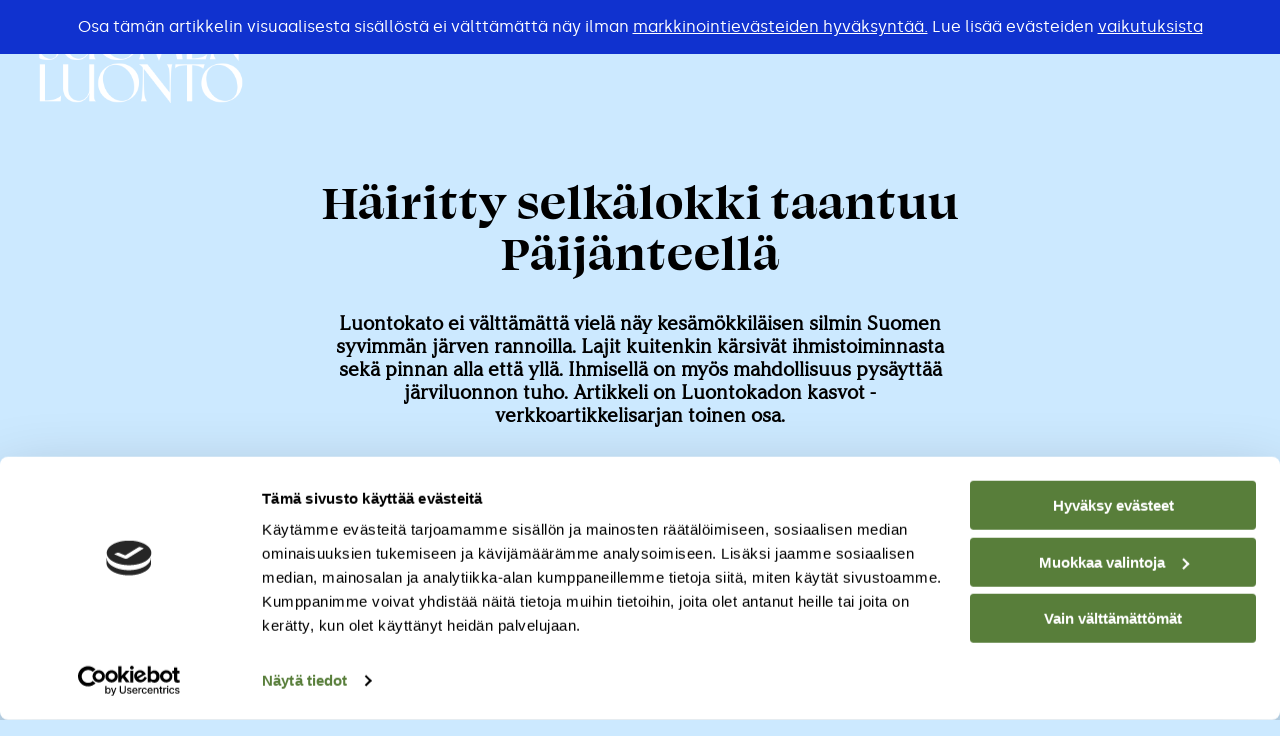

--- FILE ---
content_type: text/css
request_url: https://suomenluonto.fi/wp-content/themes/sl_2018/dist/styles/main.min.css?v=15
body_size: 27821
content:
@font-face{font-family:Silka;src:url(../fonts/silka/roman/silka-regular-webfont.woff2) format("woff2"),url(../fonts/silka/roman/silka-regular-webfont.woff) format("woff");font-weight:400;font-style:normal;font-display:swap}@font-face{font-family:Silka;src:url(../fonts/silka/italic/silka-regularitalic-webfont.woff2) format("woff2"),url(../fonts/silka/italic/silka-regularitalic-webfont.woff) format("woff");font-weight:400;font-style:italic;font-display:swap}@font-face{font-family:Silka;src:url(../fonts/silka/roman/silka-medium-webfont.woff2) format("woff2"),url(../fonts/silka/roman/silka-medium-webfont.woff) format("woff");font-weight:500;font-style:normal;font-display:swap}@font-face{font-family:Silka;src:url(../fonts/silka/roman/silka-semibold-webfont.woff2) format("woff2"),url(../fonts/silka/roman/silka-semibold-webfont.woff) format("woff");font-weight:600;font-style:normal;font-display:swap}@font-face{font-family:Silka;src:url(../fonts/silka/roman/silka-bold-webfont.woff2) format("woff2"),url(../fonts/silka/roman/silka-bold-webfont.woff) format("woff");font-weight:700;font-style:normal;font-display:swap}@font-face{font-family:Silka;src:url(../fonts/silka/italic/silka-bolditalic-webfont.woff2) format("woff2"),url(../fonts/silka/italic/silka-bolditalic-webfont.woff) format("woff");font-weight:700;font-style:italic;font-display:swap}@font-face{font-family:"Argesta Text";src:url(../fonts/argesta/argestatext-regular-webfont.woff2) format("woff2"),url(../fonts/argesta/argestatext-regular-webfont.woff) format("woff");font-weight:400;font-style:normal;font-display:swap}@font-face{font-family:"Argesta Text";src:url(../fonts/argesta/argestatext-regularitalic-webfont.woff2) format("woff2"),url(../fonts/argesta/argestatext-regularitalic-webfont.woff) format("woff");font-weight:400;font-style:italic;font-display:swap}@font-face{font-family:"Argesta Text";src:url(../fonts/argesta/argestatext-bold-webfont.woff2) format("woff2"),url(../fonts/argesta/argestatext-bold-webfont.woff) format("woff");font-weight:700;font-style:normal;font-display:swap}@font-face{font-family:"Argesta Display";src:url(../fonts/argesta/argestadisplay-regular-webfont.woff2) format("woff2"),url(../fonts/argesta/argestadisplay-regular-webfont.woff) format("woff");font-weight:400;font-style:normal;font-display:swap}@font-face{font-family:"Argesta Display";src:url(../fonts/argesta/argestadisplay-regularitalic-webfont.woff2) format("woff2"),url(../fonts/argesta/argestadisplay-regularitalic-webfont.woff) format("woff");font-weight:400;font-style:italic;font-display:swap}@font-face{font-family:"Argesta Hairline";src:url(../fonts/argesta/argestahairline-regular-webfont.woff2) format("woff2"),url(../fonts/argesta/argestahairline-regular-webfont.woff) format("woff");font-weight:400;font-style:normal;font-display:swap}@font-face{font-family:"Argesta Hairline";src:url(../fonts/argesta/argestahairline-regularitalic-webfont.woff2) format("woff2"),url(../fonts/argesta/argestahairline-regularitalic-webfont.woff) format("woff");font-weight:400;font-style:italic;font-display:swap}@font-face{font-family:"Argesta Headline";src:url(../fonts/argesta/argestaheadline-regular-webfont.woff2) format("woff2"),url(../fonts/argesta/argestaheadline-regular-webfont.woff) format("woff");font-weight:400;font-style:normal;font-display:swap}@font-face{font-family:"Argesta Headline";src:url(../fonts/argesta/argestaheadline-regularitalic-webfont.woff2) format("woff2"),url(../fonts/argesta/argestaheadline-regularitalic-webfont.woff) format("woff");font-weight:400;font-style:italic;font-display:swap}header.header-main{padding:25px;text-align:center;position:relative;background-color:#fffcf6}@media only screen and (max-width:800px){header.header-main{padding:10px}}header.header-main .search{bottom:35px;right:25px;z-index:100}header.header-main .search input{bottom:25px;right:25px;font-size:16px}.logo-main{width:90%;max-width:400px;display:inline-block;margin:-10px 0 20px 0;opacity:0}@media only screen and (max-width:1200px)and (min-width:1024px){.logo-main{max-width:270px;margin:20px 0 30px 0}}@media only screen and (max-width:1023px)and (min-width:801px){.logo-main{max-width:270px;margin:55px 0 55px 0}}@media only screen and (max-width:800px){.logo-main{width:75%;margin:20px 0 20px 0}}header.sub-header{text-align:center;font-size:29px;line-height:50px;letter-spacing:-.5px;padding:20px 20px 20px 20px;border-top:1px solid rgba(0,0,0,.9);border-bottom:1px solid rgba(0,0,0,.9);font-family:swear-display,"Courier New","Courier New",Courier,monospace;font-family:"Argesta Hairline","Courier New","Courier New",Courier,monospace;font-family:Silka,"Courier New","Courier New",Courier,monospace;font-weight:400}@media only screen and (max-width:1023px){.header-image h1{font-size:40px}}#close-search-box{display:none}@media only screen and (max-width:1500px)and (min-width:1024px){header.header-main .search.is-open{bottom:10px;right:10px;padding:60px;background-color:#e7ece7;border:1px solid #cad2ca}header .search.is-open #close-search-box{display:block;position:absolute;top:10px;right:10px;font-size:20px;cursor:pointer;z-index:10}}@media only screen and (max-width:800px){header.header-main .search{right:15px;display:none}header.header-main .search input{right:15px}}body,html{overflow-x:clip}body{margin:0;padding:0;width:100%;background-color:#fffcf6;font-family:"Argesta Display","Courier New",Courier,monospace;font-style:normal;font-size:18px;font-weight:400;line-height:1.15;color:#000}h1,h2,h3{margin:0;line-height:1.1;color:#000;font-family:"Argesta Display","Courier New",Courier,monospace;font-weight:600;letter-spacing:auto}h1{font-weight:700;font-size:60px}h2{font-weight:700;font-size:28px}h3{font-weight:700;font-size:22px}p{margin-bottom:15px;line-height:1.35;text-rendering:auto;font-size:19px;letter-spacing:-.05;font-weight:400}p:last-of-type{margin-bottom:0}a,a:active,a:visited{text-decoration:none;color:#18838d}a:hover{text-decoration:underline;text-decoration-thickness:2px;text-underline-offset:4px;color:#18838d}a,a:where(:not(.wp-element-button)){text-decoration:none!important}p>a:hover{text-decoration:underline!important}article .main-content .wp-block-media-text__media .wp-caption:not(.fullbleed){margin-top:0;margin-bottom:0}article .main-content .wp-block-media-text__media .wp-caption:not(.fullbleed) img{width:100%}article .main-content .wp-block-cover{margin-bottom:22px}article .main-content .wp-block-cover .wp-caption{position:static}article .main-content .wp-block-cover .wp-caption img{width:100%}article .main-content .wp-block-group{margin-bottom:22px}.has-drop-cap:not(:focus):first-letter{font-size:7em!important;line-height:1.2!important;margin-bottom:-10%!important;position:relative;display:block;padding:0}.wp-block-media-text.has-media-on-the-right .wp-block-media-text__content{padding-left:0}figure.wp-block-image{position:relative}figure.wp-block-image.alignwide{overflow:hidden;position:relative;left:50%;right:50%;width:1200px;max-width:90vw;max-height:80vh;transform:translateX(-50%)}@media(min-width:1024px){.wp-block-image.alignfull{position:relative;left:50%;transform:translateX(calc(-50% + 25px));width:100vw;max-width:2000px;margin:40px 0;max-height:80vh;overflow:hidden}.wp-block-image.alignfull>img{display:block;width:100%;max-height:80vh;-o-object-fit:cover;object-fit:cover;-o-object-position:center;object-position:center}}article{max-width:980px;padding:0 20px 0 20px;margin:60px auto 0 auto;position:relative}@media only screen and (max-width:1024px){article{padding:0 50px 0 50px;margin:40px auto 0 auto}}@media only screen and (max-width:640px){article{padding:0 20px 0 20px}}@media only screen and (min-width:1025px){article{padding:0}}article .main-content{width:100%}body.articles-template-article_long article,body.articles-template-article_short article,body.post-template-default article{max-width:980px;padding:0 20px 0 20px;margin:60px auto 0 auto;left:auto;right:auto;position:relative;opacity:0}body.articles-template-article_short article,body.post-template-default article{max-width:770px}body.articles-template-article_long article .main-content,body.articles-template-article_short .main-content,body.post-template-default article{width:100%;max-width:770px}body.articles-template-article_short .article-header{width:100%;max-width:770px;margin-bottom:25px}body.page-template-default article{max-width:700px}@media all and (min-width:1025px)and (max-width:1450px){body.articles-template-article_short article{margin:40px auto 0 280px}}@media all and (min-width:1025px)and (max-width:1300px){body.post-template-default article{margin:40px auto 0 290px}}article .article-header{margin-bottom:45px}article .article-header date{margin-bottom:15px;font-size:16px;font-weight:500;display:flex;align-items:center;flex-wrap:wrap;gap:10px}article .article-header date .cat-element-container{display:flex;gap:7px 10px}article .article-header date .author .cat-element,article .article-header date .cat-element{font-size:16px;vertical-align:text-bottom;font-weight:500;letter-spacing:-.05px}@media only screen and (max-width:450px){article .article-header date .author .cat-element,article .article-header date .cat-element{margin-bottom:5px}}article .article-header .author .cat-element-container{display:flex;gap:10px;justify-content:flex-start;align-items:center;margin-left:0;line-height:1;font-weight:500}@media only screen and (min-width:1025px){article .article-header{margin-bottom:54px}}article .article-header img{width:100%}article .article-header h1{margin-bottom:15px;font-size:50px;line-height:1.02;font-family:swear-display,"Courier New",Courier,monospace;font-weight:700;font-style:normal}@media only screen and (min-width:1025px){article .article-header h1{font-size:60px;margin-bottom:25px}}@media only screen and (max-width:450px){article .article-header h1.extra-long-title{font-size:6vw!important;word-wrap:break-word}article .article-header h1.long-title{font-size:8vw!important;word-wrap:break-word}article .article-header h1.medium-long-title{font-size:10vw!important;word-wrap:break-word}}article .article-header .category-link-item{margin-right:10px;vertical-align:inherit}article .article-header .author{margin-bottom:24px;font-size:17px;font-weight:300;display:flex;gap:10px}article .article-header .author-text{font-size:15px;line-height:1;font-weight:600}article .article-header span.numbers{font-size:16px;display:inline-block;margin-right:0;font-weight:500!important}article .article-header .excerpt{font-size:18px;margin-bottom:23px;font-weight:500;font-family:Silka,Courier New,Courier,monospace!important}body.articles-template-article_short article .article-header h1{font-size:50px;margin-bottom:20px;line-height:1}@media only screen and (max-width:640px){body.articles-template-article_short article .article-header h1{font-size:45px}}body.articles-template-article_short article .article-header .author-text{font-size:17px;font-family:neue-haas-unica,sans-serif;font-style:italic;font-weight:300;margin-top:35px}body.articles-template-article_short article .article-header .author{margin-bottom:17px;font-size:16px;font-weight:500;display:flex;align-items:center;justify-content:flex-start;flex-direction:row;gap:7px 12px;flex-wrap:wrap}body.articles-template-article_short article .article-header .author .cat-element{font-size:16px}body.articles-template-article_short article .article-header .author .category-link-item{font-weight:500}body.articles-template-article_short article .article-header .author #subscriptions-cat{gap:4px;margin-bottom:0!important}body.articles-template-article_short article .article-header .excerpt{font-size:18px;font-weight:500;letter-spacing:-.2px;font-family:Silka,Courier New,Courier,monospace!important;margin-bottom:40px}article .main-content h1{font-size:45px;font-weight:700;margin-bottom:45px}article .main-content h2{font-size:26px;font-weight:400;margin-top:40px;margin-bottom:17px;font-family:"Argesta Display","Courier New",Courier,monospace;font-weight:600}article .main-content h3{font-size:20px;margin-bottom:17px;font-family:"Argesta Display","Courier New",Courier,monospace;font-weight:600}article .main-content p{margin-bottom:22px;font-weight:300;line-height:1.34}article .main-content p:last-of-type{margin-bottom:0}body.page article .main-content>h1{text-align:center}.single-lander article .main-content h2{font-size:25px;font-weight:400;margin-top:40px;margin-bottom:17px;letter-spacing:.01em;font-family:neue-haas-unica;font-weight:800}body.page-template-default article .main-content h1{font-weight:400;font-size:37px;text-align:left}body.page-template-default article .main-content h2{font-size:27px;font-weight:400;margin-bottom:20px;margin-top:40px;margin-bottom:30px}body.page-template-default article .main-content h3{font-size:22px;margin-bottom:18px}article .main-content .content-container .video,article .main-content .wp-caption{position:relative;margin-top:47px;margin-bottom:47px}.single-competitions article .main-content .content-container .video,.single-competitions article .main-content .wp-caption{position:relative;margin-top:27px;margin-bottom:27px}.single-lander .main-content p.wp-caption-text,.wp-caption-text{font-size:16px;margin:7px 0 0 0;font-family:neue-haas-unica,sans-serif;font-weight:300;font-style:normal;line-height:1.25}@media(max-width:800px){.wp-caption-text{font-size:17px;color:rgba(0,0,0,.7)}}.fullbleed .wp-caption-text,.hero-article+.wp-caption-text{margin:7px 0 0 10px!important}article .main-content .wp-caption img{width:100%;height:auto;display:block}article .main-content .wp-caption:not(.fullbleed) img{width:auto;height:auto;max-height:80vh;height:auto;display:block;margin:0 auto 0 auto}#blog-main-image{margin-bottom:30px}#blog-main-image .wp-caption-text{padding-left:10px}@media(max-width:800px){#blog-main-image .wp-caption-text{font-size:16px;color:#000;padding-left:0}}.fullbleed{position:relative;width:100vw;height:auto}@media(min-width:1200px){article .main-content .wp-caption.alignright{float:right;margin-left:50px;margin-right:-20%;width:50%}article .main-content .wp-caption.alignleft{float:left;margin-right:50px;margin-left:-20%;width:50%}.single-imagecontest article .main-content .wp-caption.alignright{float:right;margin-left:50px;margin-right:-5%;width:40%}.single-imagecontest article .main-content .wp-caption.alignleft{float:left;margin-right:50px;margin-left:-5%;width:40%}.single-competitions article .main-content .wp-caption.alignright{float:right;margin-left:50px;margin-right:0;width:30%}.single-competitions article .main-content .wp-caption.alignleft{float:left;margin-right:50px;margin-left:0;width:30%}.single-naturewatch article .main-content .wp-caption.alignright{float:right;margin-left:50px;margin-right:0;width:30%}.single-naturewatch article .main-content .wp-caption.alignleft{float:left;margin-right:50px;margin-left:0;width:30%}}article .main-content .video{width:100%;margin:47px 0 47px 0}article .main-content .video-middle{width:100%;margin:47px 0 47px 0}article .main-content .video-wide{margin:47px 0 47px 0}@media(min-width:1200px){article .main-content .video-right{float:right;margin-left:50px;margin-right:-10%;width:50%}article .main-content .video-left{float:left;margin-right:50px;margin-left:-10%;width:50%}}article .main-content iframe{width:100%;margin:0;min-height:400px}article .main-content .video iframe{width:100%;margin:0;min-height:auto}body.page-template-default article .main-content iframe.jaicom{margin-top:20px;height:1600px}article .main-content .pullout:first-child,article .main-content blockquote:first-child{margin-top:0}article .main-content .pullout,article .main-content blockquote{text-align:center;display:block;margin:37px 0 40px 0;padding:25px 20px 25px 20px;color:#000;border:0;font-size:25px!important;border:0;border-top:1px solid #000;border-bottom:1px solid #000;font-weight:500;line-height:1.1;color:#1a1a1a;quotes:"”" "”" "’" "’";letter-spacing:-.2px}article .main-content blockquote p{color:#000;border:0;font-size:25px!important;quotes:"”" "”" "’" "’";line-height:1.25}q{quotes:"”" "”" "’" "’"}q:before{content:open-quote}q:after{content:open-quote}.inline-article-location{margin-top:47px;margin-bottom:47px}.inline-article-location .inline-map{width:100%;height:33vh}@media(max-width:639px){.inline-article-location .inline-map{width:100%;height:50vh}}button#load-more-articles{margin-top:40px}#load-more-articles-loader{margin-top:45px}.main-content ol,.main-content ul{margin-left:6%;margin-bottom:22px;margin-top:30px;margin-bottom:30px}.main-content ol li,.main-content ul li{line-height:1.35;margin-bottom:11px;list-style:square;font-size:1.3rem;font-size:19px}.main-content ol li ul,.main-content ul li ul{margin-top:17px;margin-bottom:20px}.main-content ol li ul li,.main-content ul li ul li{list-style:disc;margin-bottom:10px}.main-content ol li ul li ul,.main-content ul li ul li ul{font-size:1.1rem}.main-content ol li ul li ul li,.main-content ul li ul li ul li{list-style:circle;font-size:1.1rem}.main-content ol li{list-style:decimal}article .wp-audio-playlist{margin-top:40px;margin-bottom:40px;padding:20px;border:0;border-radius:3px}article .wp-audio-playlist.wp-playlist-light{background-color:#ece8e0}article .wp-playlist-item-title{font-size:20px;font-weight:500}article .wp-playlist-current-item{margin-bottom:20px;height:auto}article .wp-audio-playlist figure{display:none}article .wp-playlist-light .wp-playlist-playing{background:rgba(0,0,0,.1);padding:5px 12px 5px 12px}article .wp-playlist-item-length{position:absolute;right:10px;top:50%;font-size:14px;line-height:1;transform:translateY(-57%)}.italic{font-style:italic}.button{background-color:#18838d}.green-button{background-color:#739a4d;cursor:pointer;color:#fff;padding:14px 44px 14px 44px;font-size:17px;margin-top:25px;margin-bottom:35px}a.secondary-link{font-weight:400;font-size:18px}hr.dotted{border-top:1px dotted #ccc}hr.full-width{border-top:1px solid rgba(0,0,0,.1);width:100%;max-width:none}.break-word{-ms-word-break:break-all;-ms-word-wrap:break-all;-webkit-word-break:break-word;-webkit-word-wrap:break-word;word-break:break-word;word-wrap:break-word;-webkit-hyphens:auto;hyphens:auto}.with-border-lines{font-family:Silka,Courier New,Courier,monospace;font-weight:700;margin-bottom:20px;margin-top:10px;text-align:center;font-size:17px!important;margin-bottom:30px;margin-top:0;padding:9px 0 9px 0;border-top:1px solid rgba(10,0,10,.4);border-bottom:1px solid rgba(10,0,10,.4)}.with-border-lines .icon-fixed-width{font-size:calc(16px + 5*(100vw - 769px)/ 1500)}@media only screen and (min-width:1024px){.with-border-lines{font-size:calc(16px + 6*(100vw - 769px)/ 1500)}}.dim-background{background-color:rgba(0,0,0,.05)}.fixed{position:fixed}.absolute{position:absolute;z-index:2}.absolute.top-right{top:10px;right:10px}@media all and (max-width:640px){.absolute{position:relative}}.absolute.absolute-mobile{position:absolute}.relative{position:relative}.absolute-center{top:50%;left:50%;transform:translate(50%,50%)}.no-wrap{white-space:nowrap}.cover-bg{background-size:cover;background-position:center center}.fit-bg{background-size:contain;background-position:center center;background-repeat:no-repeat}.darker-bottom{top:0;left:0;width:100%;height:100%;box-shadow:0 -10vw 10vw rgba(10,10,10,.3) inset;background-color:rgba(10,10,10,.05);z-index:1}@media only screen and (min-width:1024px){.width-360{width:360px!important}}@media only screen and (min-width:1024px){.full-height{min-height:100vh}}.vborder-bottom{background-image:linear-gradient(to right,rgba(0,0,0,.6) 30%,rgba(255,255,255,0) 0);background-size:4px 1px;background-position:bottom;background-repeat:repeat-x;border-top:0}.vborder-right{background-image:linear-gradient(rgba(0,0,0,.2) 30%,rgba(255,255,255,0) 0);background-size:1px 3px;background-position:bottom;background-repeat:repeat-x}.vborder-right.vborder-disposable{background-image:none;background-size:0}@media only screen and (min-width:1024px){.vborder-right,.vborder-right.vborder-disposable{background-image:linear-gradient(rgba(10,0,10,.4) 30%,rgba(255,255,255,0) 0);background-size:1px 3px;background-position:right;background-repeat:repeat-y}.vborder-left,.vborder-left.vborder-disposable{background-image:linear-gradient(rgba(10,0,10,.4) 30%,rgba(255,255,255,0) 0);background-size:1px 3px;background-position:left;background-repeat:repeat-y}}.divider-header,.type-sidelines{font-size:15px;font-weight:500;font-family:Silka,Courier New,Courier,monospace;font-weight:400;font-style:normal;text-transform:uppercase;line-height:1.2;margin-bottom:31px}.sideline-title .type-sidelines{margin-top:31px}.type-sidelines.empty span{height:18px;padding:0}@media only screen and (min-width:1024px){.cell.collapse-left,.collapse-left,.grid-x>.cell.collapse-left{padding-left:0}}.no-padding{padding:0!important}.padding-30{padding:30px 30px 30px 30px!important}.padding-50{padding:50px 50px 50px 50px!important}.padding-25{padding:25px}.padding-40{padding:40px}.padding-right-20{padding-right:20px}@media only screen and (min-width:1024px){.padding-left-25{padding-left:25px!important}.padding-left-30{padding-left:30px!important}.padding-left-35{padding-left:35px!important}.padding-left-40{padding-left:40px!important}}.padding-top-10{padding-top:.9vw}.row-default-padding{padding:30px}@media only screen and (min-width:1024px){.row-default-padding{padding:40px}}.no-margin{margin:0}.margin-right-minus-10{margin-right:-10px}.margin-top-55{margin-top:55px}.margin-top-35{margin-top:35px}.margin-top-30{margin-top:30px}.margin-top-10{margin-top:10px}.margin-top-25{margin-top:25px}.margin-bottom-10{margin-bottom:10px}.margin-bottom-20{margin-bottom:20px}.margin-bottom-30{margin-bottom:30px}.circle{border-radius:50%;padding:10px;background-position:center center;background-size:cover}.circle-medium{width:85px;height:85px;margin-right:calc(20px + 4*(100vw - 769px)/ 1500)}.circle-larger{width:110px;height:110px}.blog-single-author-container .circle-large{width:110px;height:110px;background-color:rgba(0,0,0,.05)}.blog-single-author-container.open .circle-large{width:130px;height:130px}.circle-large{width:180px;height:180px}@media only screen and (min-width:1024px)and (max-width:1400px){.circle-medium{width:70px;height:70px}.width-horizontal .circle-medium{width:90px;height:90px}}@media only screen and (min-width:1024px){.width-horizontal .circle-medium{margin-right:18px;width:90px;height:90px}}.col-20{width:20%}.col-30{width:30%}.col-40{width:40%}.col-50{width:50%}@media all and (min-width:1024px){.columns-50-separated>.cell:first-of-type{padding-right:20px}.columns-50-separated>.cell:last-of-type{padding-left:20px}}.color-cream{background-color:#fffcf6}.text-color-cream,a.text-color-cream{color:#fffcf6!important}.text-color-dark,a.text-color-dark{color:#1a1a1a!important}.text-color-light-grey{color:#a19f9b}.text-color-white,a.text-color-white{color:#fff}.text-color-light-green,a.text-color-green{color:#bac44e}.color-brown{background-color:#a48d76}ul.link-list{list-style:none;padding:0;margin:0}.zero-opacity{opacity:0}.hidden{display:none!important}.hidden-non-important{display:none}@media all and (max-width:639px){.hide-for-small-only{display:none!important}}.pointer{cursor:pointer}.no-click{pointer-events:none;cursor:auto}.text-shadow{text-shadow:0 0 20px rgba(20,20,20,.2)}.uppercase{text-transform:uppercase}.sans{font-family:Silka,Courier New,Courier,monospace!important}.block{display:block}.inline-block{display:inline-block;vertical-align:middle}.valign-text-top{vertical-align:text-top}.valign-middle{vertical-align:middle}.valign-top{vertical-align:top}.valign-texttop{vertical-align:text-top}.rounded-4{border-radius:4px}.arrow-up{width:0;height:0;border-left:10px solid transparent;border-right:10px solid transparent;border-bottom:10px solid #000}.group:after,.group:before{content:"";display:table}.group:after{clear:both}.group{zoom:1}.lds-dual-ring{display:inline-block;width:80px;height:80px}.lds-dual-ring:after{content:" ";display:block;width:64px;height:64px;margin:8px;border-radius:50%;border:6px solid #fff;border-color:#fff transparent #fff transparent;animation:lds-dual-ring 1.2s linear infinite}@keyframes lds-dual-ring{0%{transform:rotate(0)}100%{transform:rotate(360deg)}}.magazine-hero{min-height:350px;height:27vw;margin-top:10px}.single-magazines .hero-article{margin-bottom:5px}.magazine-bg-color{background-color:#18838d}.magazine-link{font-size:16px;padding:5px 40px 5px 40px;left:22px;top:22px;line-height:normal;font-weight:400;letter-spacing:.05em;display:flex;align-items:center;justify-content:center}@media all and (max-width:800px){.magazine-link{font-size:14px;padding:5px 25px 5px 25px;left:10px}}.magazine-link i{font-size:22px;display:block;transform:translateY(1px)}@media all and (max-width:800px){.magazine-link i{font-size:15px;font-size:22px;margin-top:-2px}}.magazine-link .text{display:inline-block;margin-top:2px;overflow:hidden;height:17px;line-height:1}.magazine-link .chevron.right:before{border-color:#ff0;border-width:2.5px 2.5px 0 0}#mobile-magazine-link{font-size:20px;padding:17px 20px 16px 20px;line-height:1}#mobile-magazine-link .text{margin-top:0;height:auto}#mobile-magazine-link i{margin-top:-2px}.single-magazines .front-page-row{margin-top:20px}.single-magazines .front-page-row.second-row{margin-top:0}.single-magazines .magazine-cover-container{padding-right:20px}.single-magazines .magazine-cover-container img{margin:0 auto 0 auto}.single-magazines .magazine-content{padding-left:30px}.single-magazines .magazine-content hr{margin-bottom:25px;margin-top:40px}.single-magazines .magazine-content h1{font-size:40px;margin-bottom:30px;letter-spacing:-.03em;font-weight:300}.single-magazines .excerpt{font-size:18px;font-weight:300;margin-bottom:30px;display:none}.single-magazines .content{margin-bottom:30px;font-weight:300}.single-magazines .content p{font-size:18px}.single-magazines .copyright{margin-bottom:10px;margin-top:10px;text-align:center;font-size:16px;margin:7px 0 0 0;font-family:neue-haas-unica,sans-serif;font-weight:300;font-style:normal;line-height:1.25}.magazine-cta-links{font-size:19px}.magazine-cta-links a{display:block;margin-bottom:15px;display:inline-block;margin-right:15px;font-size:20px}.magazine-cta-links a:last-of-type{margin-bottom:0;margin-right:0}.magazine-cta-links a svg{margin-right:3px;transform:translateY(1px)}.magazine-cta-links h2{font-size:19px;font-family:ivypresto-text,sans-serif;margin-bottom:20px}.order-links-column{padding-left:50px}.magazine-cta-box{padding:25px 25px 25px 35px;margin-bottom:20px}@media all and (max-width:1023px){.magazine-cta-box{padding:25px 25px 25px 25px}}.magazine-cta-box a svg{margin-right:10px}a.magazine-cta-box{padding:12px 15px 12px 15px;font-size:17px;font-weight:500;margin-bottom:10px;display:flex;justify-content:center;align-items:center}@media all and (max-width:640px){a.magazine-cta-box{margin:0 0 60px 0}}a.magazine-cta-box svg{font-size:22px;margin-left:10px}@media all and (max-width:1023px){.single-magazines .magazine-cover-container{padding-right:10px;padding-left:10px}.single-magazines .hero-article{display:none}.single-magazines .magazine-content{padding-left:0}.single-magazines .magazine-content h1{margin-top:20px;text-align:center}.single-magazines .magazine-content hr{margin-top:40px;margin-bottom:40px}.magazine-cta-links h2{text-align:center}.order-links-column{margin-top:60px;padding-left:0}.magazine-cta-box,.magazine-cta-links{text-align:center;margin-left:20px;margin-right:20px}.magazine-cta-box a svg,.magazine-cta-links a svg{display:none}}.magazine-article-list-column{margin-bottom:10px}.magazine-article-list-column .padding{padding-right:20px}.magazine-articles-online-list{padding:0 0 0 20px}.magazine-articles-online-list .magazine-article-item h1{font-size:25px!important;margin-bottom:15px}.magazine-articles-online-list p{text-align:left!important}.magazine-articles-online-list a{margin-bottom:10px}.magazine-articles-online-list.no-offline-articles .search-result.news-list.news-list-images{margin-right:0!important;margin-left:0!important}.magazine-articles-on-magazine-list p{padding:0 0 0 20px;font-size:17px;font-weight:300;line-height:1.8;margin-bottom:30px}@media all and (max-width:1023px){.magazine-article-list-column .padding{padding-right:0}.magazine-articles-online-list{padding:0}.magazine-articles-on-magazine-list p{padding:0}}@media all and (max-width:640px){.magazine-articles-online-list .magazine-article-item{width:100%!important;margin-left:0!important;margin-right:0!important}.magazine-articles-online-list .magazine-article-item h1{margin-top:20px}}@media all and (max-width:640px){.magazine-preview-column{display:none}}.magazine-preview-column .padding{padding-left:30px}.magazine-preview-column iframe{height:600px}@media all and (max-width:1023px){.magazine-preview-column .padding{padding-left:10px;padding-right:10px}.magazine-preview-column{margin-top:20px}}.magazine-archive-container{margin:17px 50px}header.sub-header.year-sub-header{font-size:38px;margin-top:35px;margin-bottom:40px;border-top:1px solid rgba(0,0,0,.3);border-bottom:1px solid rgba(0,0,0,.3);padding:8px 0 12px 0;line-height:1;font-family:neue-haas-unica;font-weight:300;letter-spacing:-.04em}header.sub-header.year-sub-header:first-of-type{border-top:0;border-bottom:0;margin-top:0;padding-top:0}.magazine-item{width:100%;padding:0 15px 15px 15px}@media all and (min-width:1024px){.magazine-item{width:20%}}.magazine-item .magazine-cover{width:100%;min-height:200px}.magazine-item h1{font-size:28px;margin:15px 0;font-family:neue-haas-unica;font-weight:300;letter-spacing:-.04em}aside.grid-x .container-on-issue .cell.content-container{padding-left:7px}.container-on-issue{height:auto}.container-on-issue .image-container{height:auto}.container-on-issue .content-container{display:flex;flex-direction:column;justify-content:center;align-items:center}.container-on-issue .content-container .on-issue{font-size:15px;margin-bottom:0;margin-top:10px;font-weight:700;line-height:1}.container-on-issue .content-container .issue{font-size:50px;font-family:"Argesta Hairline","Courier New",monospace;font-weight:400;letter-spacing:-1px;display:block;margin-bottom:0}.container-on-issue .content-container h2{font-size:15px;margin-bottom:10px}.container-on-issue .content-container hr{margin-top:11px;margin-bottom:14px;display:none}.container-on-issue .content-container a{font-size:15px!important;margin-bottom:5px;font-weight:600}.container-on-issue .content-container a:last-of-type{line-height:19px!important}#on-issue-cta{font-size:17px}#subscriptions-cat{font-size:16px;font-weight:500;padding-left:0;position:relative;display:inline-flex;align-items:center;justify-content:flex-start;gap:7px}@media only screen and (max-width:450px){#subscriptions-cat{margin-bottom:5px}}#article-header-subscription-symbol{position:relative;width:auto;height:20px;margin-bottom:-1px}.roadblocked{position:relative;z-index:-1;max-height:500px;overflow:hidden;pointer-events:none}.roadblocked .fade{display:none;position:absolute;box-shadow:0 -20px 10px #fffcf6 inset;width:100%;height:100%;z-index:2;top:0;left:0}#roadblock-fade{height:150px;background:#fffcf6;background:linear-gradient(180deg,rgba(255,252,246,0) 0,#fffcf6 90%);position:absolute;bottom:0;left:0;width:100%}.roadblock-container{border:1px solid rgba(0,0,0,.2);background-position:-1px 0,bottom right;background-repeat:no-repeat;min-height:300px;margin-top:0;padding:20px;background-color:#fffcf6}.roadblock-container .wp-caption{margin:0!important}#roadblock-header-icon{margin-top:0;margin-top:25px;margin-bottom:25px;display:inline-block}#roadblock-title{margin-bottom:20px;font-family:swear-display,"Courier New",Courier,monospace;font-weight:800;font-size:46px!important}#roadblock-title strong{font-weight:800!important}#roadblock-text{margin-bottom:40px}#roadblock-text p{font-size:18px}#roadblock-sub-text{margin-bottom:25px;padding:0 50px 0 50px}#roadblock-sub-text p{font-size:16px;margin-bottom:15px;line-height:1.25}#roadblock-button{margin:50px auto 60px auto;display:block;background-color:#647e3f;padding:15px 80px 15px 80px;color:#fff;font-size:19px;letter-spacing:.03rem;line-height:1.2;position:relative}#order-types-container h1{font-family:neue-haas-unica;font-size:20px;margin-top:15px;margin-bottom:15px;text-align:center}#order-types-container button{font-size:18px;border-radius:3px;padding:13px 30px;margin-top:20px}#order-types-container p{font-family:neue-haas-unica;font-size:16px;margin-bottom:10px;line-height:18px;min-height:40px}.subscription-extra-small-icon{margin-right:4px;display:inline-block;height:17px;margin-bottom:-2px}.main-hero .subscription-extra-small-icon{height:24px;margin-bottom:-4px;margin-right:7px}.gform_body ul{list-style:none}.gform_body ul li.gfield{list-style:none}.date{font-size:14px;line-height:1;margin-bottom:10px;margin-bottom:.4vw;font-family:Silka,"Courier New",Courier,monospace;font-weight:300}.date time{margin-right:3px;font-weight:600;font-size:12px}.news-list .category,.news-list .issue,article .category{font-size:12px;font-family:Silka,"Courier New",Courier,monospace;font-weight:400!important;letter-spacing:.05em;text-transform:uppercase;line-height:1;color:#18838d}.news-list .issue{color:#373635;margin-right:3px}@media only screen and (min-width:641px){.date{font-size:calc(14px + 3*(100vw - 769px)/ 1500)}.category{font-size:calc(12px + 3*(100vw - 769px)/ 1500)}}.news-list-text{padding:0 25px 0 35px}.news-list-text.news-list-1-3 .list-item{margin-bottom:30px}.list-column.width-largest{padding-left:40px;padding-right:50px}.list-column.width-half{padding-left:40px;padding-right:30px}.list-column.width-half:first-of-type,.list-column.width-largest:first-of-type{padding-left:0}.list-column.width-half:last-of-type{padding-right:0}.list-column.width-narrow{padding-left:30px;padding-right:20px}.list-column.width-narrow.extra-padding-left{padding-left:30px}.list-column.width-narrow:first-of-type{padding-left:0}.list-column.width-narrow:last-of-type{padding-right:0}@media only screen and (max-width:1600px){.list-column.width-narrow.extra-padding-left{padding-left:20px}}@media only screen and (max-width:1400px){.list-column.width-narrow.extra-padding-left{padding-left:0}}@media only screen and (max-width:640px){.list-column,.list-column.width-half,.list-column.width-largest,.list-column.width-narrow,.list-column.width-narrow.extra-padding-left{padding-left:0;padding-right:0}}.horizontal-slider-container{overflow:hidden;margin-right:50px;margin-left:50px}@media only screen and (max-width:650px){.horizontal-slider-container{margin-right:20px;margin-left:20px}}.horizontal-slider-container .list-item{display:flex;align-items:center;justify-content:flex-start}.horizontal-slider-container .list-item h1{padding:0!important;padding-top:0!important;text-align:left!important;font-size:16px!important;margin:0!important}.horizontal-slider-container .list-item .circle{border-radius:0;display:block!important}.horizontal-slider-container .list-item .content-container{display:flex;flex-direction:column;justify-content:center;align-items:flex-start;height:100%;padding-bottom:10px}.horizontal-slider-container .list-item .date{text-align:left;display:block!important;margin-top:0;margin-bottom:5px}.horizontal-slider-container .list-item .date .category{color:#000;font-weight:600!important;font-size:12px;line-height:1}.horizontal-slider-container .list-item .date .category a{color:#000;font-weight:600!important;font-size:12px;line-height:1}.news-list-images.news-list-circles.horizontal-slides-bar{min-height:90px;margin-bottom:10px}.horizontal-slides-bar>.cell{padding-right:10px;margin-bottom:0!important}.horizontal-slides-bar>.cell h1{text-align:left;overflow:hidden}.horizontal-slider-wrapper .arrow{position:absolute;font-size:35px;cursor:pointer;color:rgba(10,0,10,.4)}.horizontal-slider-wrapper .arrow-left{left:5px}.horizontal-slider-wrapper .arrow-right{right:5px}@media only screen and (max-width:650px){.horizontal-slider-wrapper svg{width:.4em!important}.horizontal-slider-wrapper .arrow-right{right:-10px}.horizontal-slider-wrapper .arrow-left{left:-10px;right:auto}}.width-horizontal>h2{background-color:rgba(0,0,0,0);border-top:1px solid rgba(0,0,0,.85);border-bottom:1px solid rgba(0,0,0,.85);color:#000;font-family:Silka,"Courier New",Courier,monospace;font-weight:700;padding:9px 0}@media only screen and (max-width:800px){.horizontal-slider-wrapper .arrow-left,.horizontal-slider-wrapper .arrow-right{right:0}.horizontal-slider-wrapper .news-list .category{text-align:left}.horizontal-slides-bar>.cell h1{overflow:hidden}}.list-item{margin-bottom:40px}.news-list .list-item:last-of-type,.news-list-images .list-item:last-of-type,.news-list-images.news-list-circles .list-item:last-of-type{margin-bottom:0}@media only screen and (max-width:640px){.news-list-images{text-align:center}}@media only screen and (min-width:641px){.news-list-images .list-item{margin-bottom:20px}.width-largest .news-list-images .list-item{margin-bottom:35px}.news-list-images.news-list-circles .list-item{margin-bottom:17px}}@media only screen and (min-width:1200px){.width-horizontal .news-list-images.news-list-circles{padding-left:5px}}.search-result .list-item{padding:0 50px 0 50px}@media only screen and (max-width:640px){.search-result .list-item{margin-bottom:40px;margin-top:0;padding-top:0;padding:0}.post-type-archive-sl_blogs .search-result .list-item .image{display:none}.post-type-archive-sl_blogs .search-result .list-item .content{text-align:left}}@media only screen and (min-width:641px)and (max-width:1023px){.search-result .list-item:nth-child(2n+1){padding-right:25px;padding-left:0}.search-result .list-item:nth-child(2n+2){padding-right:0;padding-left:25px}}@media only screen and (min-width:1024px){.search-result .list-item:nth-child(3n+1){padding-left:0}.search-result .list-item:nth-child(3n+2){padding-left:25px;padding-right:25px}.search-result .list-item:nth-child(3n+3){padding-right:0}}@media only screen and (min-width:641px){.width-narrow.medium-6:first-of-type .news-list-images{padding-right:15px;padding-left:0}.width-narrow.medium-6:last-of-type .news-list-images{padding-right:0;padding-left:25px}}.flex-column{flex-flow:column}.flex-column>.cell{flex:1 0 auto}.news-list-images .date{margin-top:17px;margin-bottom:9px}.width-largest .news-list-images .date .category{display:none}@media only screen and (min-width:641px){.news-list-images .date{margin-top:10px}.width-narrow .news-list-images .date{margin-top:0;line-height:1.35;margin-bottom:2px}.width-half .news-list-images .date{margin-top:6px;margin-bottom:7px}.width-largest .news-list-images .date{font-size:calc(13px + 4*(100vw - 641px)/ 1200)}}h1 .title-media-icon{color:#fff;background-color:#595856;font-size:16px;border-radius:50%;padding:2px;margin-left:3px}.width-largest h1 .title-media-icon{font-size:15px;padding:3px;transform:translateY(-2px)}.width-half h1 .title-media-icon{font-size:14px}.width-narrow h1 .title-media-icon{font-size:13px}h1 .aww-title-media-icon{color:#595856;font-size:22px;transform:translateY(-2px)}.width-half h1 .aww-title-media-icon{font-size:19px;transform:translateY(0)}.width-narrow .icon-circle{background-color:#595856;height:17px;width:17px;font-size:13px;color:#fff;padding:3px;vertical-align:middle;display:inline-block}.icon-circle{background-color:#595856}.icon-circle-small.icon-circle{height:17px;width:17px;font-size:13px;color:#fff;padding:3px;vertical-align:middle;display:inline-block;transform:translateY(-1px)}.icon-circle-small.icon-circle svg{transform:translate(1px,-1px)}.news-list-images.news-list-circles{padding:0;margin-bottom:30px}.width-narrow .news-list.news-list-circles{margin-left:10px;padding-right:20px}.news-list.news-list-circles .date{margin-top:5px;margin-bottom:5px}.width-narrow .news-list.news-list-circles .date time{display:none}@media only screen and (max-width:1200px){.width-narrow .news-list.news-list-circles{margin-left:0;padding-right:0}}.width-horizontal .control{margin-bottom:-10px}.news-list h1{font-size:20px;font-weight:700;line-height:1.1;font-family:swear-display,"Courier New","Courier New",Courier,monospace}.news-list-images h1{font-size:25px;font-size:32px;font-weight:700;margin-bottom:.85vw;line-height:1.1;font-family:swear-display,"Courier New","Courier New",Courier,monospace}.text-center .news-list-images h1{font-family:swear-display,"Courier New",Courier,monospace;font-weight:700}.news-list-images.news-list-circles h1{margin-bottom:0;overflow:hidden;font-family:Silka,"Courier New",Courier,monospace;font-weight:400;font-size:17px!important;line-height:1.3;letter-spacing:-.1px}.news-list-images.news-list-circles h1:hover{text-decoration:underline;text-underline-offset:2px;text-decoration-thickness:1px}.news-list.news-list-images.news-list-circles.horizontal-navi h1{padding-top:3px;font-size:17px}@media only screen and (min-width:641px){.width-largest .news-list-images h1{font-size:clamp(24px,24px + 12*(100vw - 769px)/1000,36px)}.width-half .news-list-images h1{font-size:calc(24px + 12*(100vw - 769px)/ 1500)}.width-narrow .news-list-images h1{font-size:calc(16px + 8*(100vw - 769px)/ 1500)}}@media only screen and (min-width:1024px){.related-articles .width-narrow .news-list h1{font-size:calc(17px + 5*(100vw - 640px)/ 1800);font-weight:500}}@media only screen and (min-width:1600px){.width-half .news-list-images h1{font-size:30px}.width-horizontal .news-list-images h1{font-size:calc(18px + 4*(100vw - 769px)/ 1500)}.news-list.news-list-images.news-list-circles.horizontal-navi h1{font-size:17px}}@media only screen and (min-width:641px){.cell .news-list-images .content{padding-left:20px;padding-left:25px;padding-bottom:20px}.width-largest .news-list-images .content{padding-left:20px}.width-largest .news-list-images .content p{padding-left:20px;padding-right:20px}.width-half .news-list-images .content{padding-left:30px}}.news-list-images .short-excerpt{display:none}.news-list-images .long-excerpt{display:block}@media only screen and (max-width:640px){.news-list-images .short-excerpt{display:none}.news-list-images .long-excerpt{display:none}}@media only screen and (min-width:641px)and (max-width:1023px){.news-list-images .short-excerpt{display:none}.news-list-images .long-excerpt{display:block}}@media only screen and (min-width:1024px)and (max-width:1200px){.news-list-images .short-excerpt{display:none}.news-list-images .long-excerpt{display:none}}@media only screen and (min-width:1201px)and (max-width:1600px){.news-list-images .short-excerpt{display:block}.news-list-images .long-excerpt{display:none}}.news-list .image{height:100px;display:block}.search-result .list-item .image{background-color:rgba(0,0,0,.05)}.news-list .image a{width:100%;height:100%;display:block}@media only screen and (max-width:640px){.news-list .image{width:calc(100% + 40px);margin-left:-20px}.news-list .image.circle{height:200px;width:200px;margin-left:auto;margin-right:auto}}.news-list-images p{font-family:"Argesta Display","Courier New",Courier,monospace!important;font-size:17px;line-height:1.3;font-weight:300}@media only screen and (max-width:800px){.width-half .news-list-images p,.width-narrow .news-list-images p{font-size:16px;font-size:15px}}@media only screen and (max-width:800px){.magazine-articles-online-list .news-list-images p{font-size:19px}.magazine-articles-online-list .news-list-images h1{margin-bottom:20px;margin-top:0;font-size:25px!important}}.width-narrow .news-list-images p{display:none}.center-news-list .news-list-images p{padding:0 30px 0 30px}.list-item .divider{display:inline-block;padding:0 5px 0 4px}.tilaajille-text{font-size:13px;font-weight:600;text-transform:none!important;letter-spacing:.8px}.hero-article{height:31vw;color:#fff;background-size:cover;background-position:center center;background-color:rgba(0,0,0,.3);background-color:#bfd1db}body.category-retkipaikat .hero-article{height:31vw}.hero-article .ident,.hero-article .ident a{font-size:calc(15px + 3*(100vw - 769px)/ 1500);font-weight:700;color:#fff}.hero-article .read-more{color:#1a1a1a;background-color:#fff;padding:16px 35px 16px 35px;font-weight:500;margin-top:30px}.hero-article .title{bottom:22%;width:100%;left:50%;transform:translateX(-50%);letter-spacing:.5px}.hero-article .title h1{font-family:swear-display,"Courier New","Courier New",Courier,monospace;font-weight:400;color:#fff;margin-top:12px;line-height:1.1;font-size:4.1vw;letter-spacing:.02em;padding:0 5% 0 5%}@media only screen and (max-width:639px){body.category-retkipaikat .hero-article{height:100vw;margin:0 35px 0 35px}.leaflet-popup{width:260px}.leaflet-popup-content .image{width:240px}.leaflet-popup-content{min-width:100px!important;width:auto!important}.leaflet-popup-content .image{height:100px!important}.leaflet-popup-content h1{font-size:19px!important;margin-bottom:15px!important}}body.articles-template-article_long .hero-article{height:45vw}@media only screen and (max-width:640px){body.articles-template-article_long .hero-article{height:85vw}}body.magazines .hero-article,body.naturewatch-template-default .hero-article,body.page-template-default.page-basic .hero-article{height:24vw}@media only screen and (max-width:800px){body.magazines .hero-article,body.page-template-default.page-basic .hero-article{display:none}}.hero-article.has-video{background-color:#181818}#header-video-container-long-article iframe{margin:0 auto 0 auto;display:block}body.magazines.latest .hero-article{height:24vw;margin-bottom:0}.latest-magazine-hero-slogan{padding:20px 20px 22px 20px;font-size:25px;font-weight:300;font-family:neue-haas-unica;letter-spacing:.1em;text-transform:uppercase}.hero-article.fade-in,.inline-hero{opacity:0}.inline-hero{height:27vw;margin:0}.hero-article.inline-hero .title{bottom:auto;top:50%;transform:translate(-50%,-50%)}.hero-article.inline-hero .title h1{font-size:3.5vw}.hero-article.inline-hero .darker-bottom{background-color:rgba(10,10,10,.2)}@media only screen and (max-width:1200px){.hero-article{height:40vw}body.page-template-default .hero-article{height:30vw}}@media only screen and (max-width:1023px){.hero-article{height:50vw}body.page-template-default .hero-article{height:40vw}}@media only screen and (max-width:640px){.hero-article.inline-hero,.hero-article.main-hero,body.page-template-default .hero-article{height:100vw}.hero-article.main-hero .title{bottom:auto;top:50%;transform:translate(-50%,-50%)}.hero-article .ident{font-size:75%}.hero-article{height:50vw}.hero-article .title h1{font-size:10vw!important}.hero-article .darker-bottom{background-color:rgba(10,10,10,.3)}}.leaflet-loader{position:absolute;z-index:1000;left:50%;top:50%;transform:translate(-50%,-50%);background-color:#7995c0;color:#fff;padding:15px 50px 15px 50px;border-radius:10px;font-size:17px;opacity:0}.leaflet-popup-content h1{font-size:24px;margin-bottom:20px;text-align:center}.leaflet-popup-content .image{width:100%;height:200px;margin-bottom:15px}.leaflet-popup-content .image a{width:100px;height:100%}.leaflet-popup-content .excerpt{font-size:15px;margin-bottom:10px;display:none}.leaflet-popup-content{min-width:300px}.leaflet-container{background-color:#bfd1db!important}.gform_heading h3,article .main-content .gform_heading h3{text-align:center;margin-top:0;margin-bottom:40px;font-size:28px;font-family:Silka,courier,sans-serif;text-transform:uppercase}button.back-to-school,form button,form input[type=submit]{background-color:#18838d;padding:14px 30px 14px 30px;outline:0;border:0}.gform_wrapper .gform_footer input[type=submit].button,.gform_wrapper input[type=submit]{padding:14px 45px 14px 45px!important;margin:10px auto 10px auto;display:block!important;text-transform:uppercase;font-size:21px;font-weight:500}.gform_wrapper button,.gform_wrapper select{font-family:Silka,courier,sans-serif!important}.gform_wrapper select{font-size:16px!important;letter-spacing:-.1px;font-weight:500}.image-archive button.show-form{padding:14px 34px 14px 34px;cursor:pointer;font-size:17px;margin-top:25px;margin-bottom:35px;letter-spacing:.05em}.image-archive button.show-form .icon{display:inline-block;margin-right:10px}section.message{text-align:center;clear:both}section.message p{padding:10px}section.error.message{color:#a94442;background-color:#f2dede;border-color:#ebccd1;text-align:center;padding:30px 0 30px 0;font-size:22px;margin:50px 0 50px 0}section.error.message h1,section.error.message h2{color:#a94442}section.error.message p{font-size:22px;line-height:1.1;margin-bottom:10px}section.error.message p:last-of-type{margin-bottom:0}section.error.message a,section.error.message a:active,section.error.message a:hover,section.error.message a:visited{color:#a94442;text-decoration:underline}section.success.message,section.success_message{text-align:center;padding:30px 0 30px 0;font-size:21px;background-color:#dff0d8;border:1px solid #d6e9c6;color:#3c763d;font-family:Silka,courier,sans-serif;margin:50px 0 50px 0}section.success.message p,section.success_message p{font-size:21px;line-height:1.1;margin-bottom:10px}section.success.message p:last-of-type,section.success_message p:last-of-type{margin-bottom:0}section.success.message a,section.success.message a:active,section.success.message a:hover,section.success.message a:visited,section.success_message a,section.success_message a:active,section.success_message a:hover,section.success_message a:visited{color:#3c763d;text-decoration:underline}section.success.message h1,section.success.message h2,section.success_message h1,section.success_message h2{color:#3c763d}.checkbox-label label{font-size:19px!important;font-weight:400!important;margin-top:4px!important}.prettycheckbox{float:left;margin-bottom:15px!important}.prettycheckbox label,.prettyradio label{max-width:90%;margin-left:7px!important}@media only screen and (max-width:640px){.prettycheckbox label,.prettyradio label{max-width:80%}}.form-container .form-popup-info{background-color:rgba(0,0,0,.05);padding:30px}.form-container .form-popup-info h3{font-size:20px;margin-bottom:20px}.form-container .form-popup-info p{font-size:17px}section.success.message,section.success_message{text-align:center;padding:30px 0 30px 0;font-size:21px;background-color:#dff0d8;border:1px solid #d6e9c6;color:#3c763d;font-family:Silka,courier,sans-serif;margin:50px 0 50px 0}section.success.message p,section.success_message p{font-size:21px;line-height:1.1;margin-bottom:10px}section.success.message p:last-of-type,section.success_message p:last-of-type{margin-bottom:0}section.success.message a,section.success.message a:active,section.success.message a:hover,section.success.message a:visited,section.success_message a,section.success_message a:active,section.success_message a:hover,section.success_message a:visited{color:#3c763d;text-decoration:underline}section.success.message h1,section.success.message h2{color:#3c763d}.button:focus,.button:hover{background-color:#1ea2ae;color:#fff}.submit-button{cursor:pointer;margin:20px auto 20px auto;display:block;border:none;text-transform:uppercase;background-color:#739a4d;border-radius:5px;color:#fff;padding:14px 34px 14px 34px;font-size:17px}.gf-hide-label>label{display:none!important}#extensions_message{display:none}.gform_wrapper{background-color:#f1efe9;padding:30px 15px 30px 15px;margin-top:60px!important;clear:both}body.page-template-default article .main-content .gform_wrapper h3.gform_title{margin-bottom:40px}.image-archive .gform_wrapper{margin:40px 0;max-width:100%}@media only screen and (min-width:1024px){.gform_wrapper{padding:40px 50px 50px 50px}.image-archive .gform_wrapper{margin:60px 50px}}.gfield.no-margin{margin:0!important}.gfield_label{font-size:16px!important;font-family:Silka,courier,sans-serif;font-weight:500!important;letter-spacing:.1px;margin-top:5px!important;margin-bottom:5px!important}.ginput_container{margin-top:0!important}.gform_wrapper .top_label .gfield_description{font-family:Silka,courier,sans-serif;margin-top:0!important;margin-bottom:25px}.gform_wrapper .gfield_checkbox li label,.gform_wrapper .gfield_radio li label{font-family:Silka,courier,sans-serif;font-weight:500}.gform_wrapper li.gfield.gfield_error,.gform_wrapper li.gfield.gfield_error.gfield_contains_required.gfield_creditcard_warning{background-color:rgba(0,0,0,0)!important;margin-bottom:.375em!important;padding:0;border-top:0 solid #c89797!important;border-bottom:0 solid #c89797!important}.gform_wrapper div.validation_error{color:#790000;font-size:19px!important;margin-bottom:1.6em;border-top:0 solid #790000!important;border-bottom:0 solid #790000!important;padding:20px!important;font-weight:500!important;clear:both;width:97.5%;text-align:center;background-color:#f2dede!important;border-color:#ebcccc!important;color:#a94442!important;font-family:Silka,courier,sans-serif}.gform_confirmation_message{text-align:center;padding:20px;background-color:#dff0d8;border-color:#d0e9c6;color:#3c763d;font-family:Silka,courier,sans-serif;margin-top:50px;font-size:26px}input,textarea{padding:8px;font-size:15px;font-family:Silka,courier,sans-serif!important;font-size:17px;color:#000;outline:0;border:1px solid gray}input[type=text]{font-size:17px;color:#000}input[type=file]{background-color:hsla(0,0%,100%,.5);width:100%!important}.gform_wrapper input[type=checkbox],.gform_wrapper input[type=radio]{margin-bottom:0!important;display:inline-block;transform:none!important;-moz-appearance:auto;appearance:auto;-webkit-appearance:auto;accent-color:#18838d;inline-size:1.5em;block-size:1.5em;vertical-align:middle;cursor:pointer;width:30px;height:30px}.main-content .gform_wrapper ul.gfield_checkbox li input[type=checkbox],.main-content .gform_wrapper ul.gfield_radio li input[type=radio]{width:25px!important;height:25px!important;inline-size:25px;block-size:25px;margin-right:15px;flex-shrink:0}.gfield_checkbox,.gfield_radiobutton{margin-top:10px;font-family:Silka,courier,sans-serif}.gfield_checkbox label,.gfield_radio label{font-size:17px}.gform_wrapper input,.gform_wrapper textarea{border-radius:4px;border-color:rgba(0,0,0,.1);font-family:Silka,courier,sans-serif;box-shadow:none;font-size:17px!important;padding:12px!important}.gform_wrapper ul.gfield_checkbox,.gform_wrapper ul.gfield_radio{margin:10px 0 12px 5px!important;padding:0}.gform_wrapper .gsection{margin:50px 0 20px 0!important;margin-top:50px!important;padding:0;border-bottom:1px solid rgba(0,0,0,.2)!important}.gform_wrapper .gsection:first-of-type{margin:0 0 20px 0!important}.gform_wrapper h2.gsection_title{font-family:Silka,courier,sans-serif;font-size:18px!important;font-weight:500!important}@media only screen and (max-width:1023px){.gform_wrapper input.medium{width:100%!important}}.main-content .gform_wrapper li.gfield.field_description_below+li.gsection{margin-top:50px!important}#membership .gfield_checkbox>li{flex-wrap:wrap}#membership .gfield_checkbox>li #membership-number{width:90%}#payee-container{margin-left:-.9375rem}#condition-marketing,#condition-privacy{margin-top:2px;align-self:flex-start}.tietosuojalinkit{padding-top:10px}.tietosuojalinkit a{font-family:Silka,courier,sans-serif;font-size:15px;display:inline-block;margin-right:12px;padding-bottom:0;border-bottom:1px solid #587e3a}.search-main label{font-size:15px;font-family:Silka,courier,sans-serif,sans-serif;vertical-align:bottom;display:inline-block;margin-right:5px;margin-bottom:-3px;text-transform:uppercase}.search-main .search-open,.search-main button{background-image:url(../img/symbol_search.png);background-size:cover;background-repeat:no-repeat;width:25px;height:25px;background-color:rgba(0,0,0,0);cursor:pointer;outline:0;border:0;margin:0;display:inline-block;vertical-align:middle;background-origin:content-box}.search-main button{padding:3px;border-radius:50%;background-color:rgba(0,0,0,.1);vertical-align:middle}.search-main input[type=text]{font-family:Silka,courier,sans-serif;padding:0;height:25px;border:0;background-color:rgba(0,0,0,0);border-bottom:2px solid rgba(0,0,0,.9);margin:0;margin-right:15px;display:inline-block;box-shadow:none;width:170px;vertical-align:bottom}.overlay-navigation .search-main{margin-top:30px;margin-bottom:50px;width:100%}.overlay-navigation .search-main label{display:none}.overlay-navigation .search-main label p{color:#fff;font-size:calc(20px + 8*(100vw - 1024px)/ 1600);margin-right:5px}.overlay-navigation .search-main input[type=text]{color:#373635;border-bottom:2px solid #fff;border-bottom:2px solid #373635;font-size:22px;padding:0;height:auto;transform:translateY(6px)}.overlay-navigation .search-main button{background-color:#fff;background-color:rgba(0,0,0,.1)}.gform_body ul{list-style:none}.gform_body ul li.gfield{list-style:none}.gform_body ul li.gfield:not(.gsection){margin-top:0}.gform_body ul.gfield_checkbox li,.gform_body ul.top_label li{list-style:none}.gform_body ul.top_label{margin:0}.gform_body .gfield_checkbox li{display:flex;align-items:flex-start;align-items:center}.gform_body .gfield_radio li{display:flex;align-items:center;margin-top:15px!important}.gform_body .gfield_radio li.member_order{display:none}.gform_body .gfield_radio li.member_order.visible{display:flex!important}.gform_wrapper h2.gsection_title{margin-bottom:10px!important}@media screen and (max-width:800px){.gform_wrapper .gfield_radio li label{font-size:16px;max-width:80%}}.box.popular-list a,.popular-list a{display:flex;justify-content:flex-start;gap:6px;font-family:Silka,"Courier New",Courier,monospace;font-weight:500;font-size:17px!important;line-height:1.3;letter-spacing:-.2px!important}.box.popular-list a:hover,.popular-list a:hover{text-decoration:underline;text-underline-offset:2px;text-decoration-thickness:1px}.popular-list a{display:block;padding:0 0 17px 2.5em}.box.popular-list a{display:block;padding:0 0 10px 2em}.popular-list a:last-of-type{padding:0 0 12px 0}@media all and (min-width:641px){.popular-list a{font-size:calc(13px + 6*(100vw - 769px)/ 1500);padding:0 0 22px 3.1em}.box.popular-list a{font-size:calc(13px + 6*(100vw - 769px)/ 1500)}}.popular-list.box .popular-list-content :nth-child(n+5){display:none}.popular-list.box .popular-list-content a{padding-left:5px;padding-right:5px}@media only screen and (max-width:650px){.popular-list.box .popular-list-content a{padding-left:10px;padding-right:10px}}.popular-list.box .popular-list-content a:before{flex-basis:8%;flex-shrink:0}#latest-list h2,.popular-list h2{margin-bottom:30px}#latest-list h1,.popular-list h1{font-weight:500!important;display:flex;align-items:flex-start;justify-content:flex-start;gap:12px}#latest-list h1:before,.popular-list h1:before{content:"";display:inline-block;height:10px;width:10px;border-radius:50%;background-color:#f2917e;margin-top:5px;flex-shrink:0}#latest-list a,#latest-list.box a,.popular-list a,.popular-list.box a{padding:0 15px 20px;color:#000;text-align:left;margin:0;display:flex;justify-content:flex-start;gap:8px}#latest-list a.drop-number:last-of-type,#latest-list.box a.drop-number:last-of-type,.popular-list a.drop-number:last-of-type,.popular-list.box a.drop-number:last-of-type{padding:0 15px 20px!important}#latest-list .drop-number:before,.popular-list .drop-number:before{position:relative;font-weight:700}.drop-number:before{content:"1";display:block;font-weight:700}.drop-number-1:before{content:"1."}.drop-number-2:before{content:"2."}.drop-number-3:before{content:"3."}.drop-number-4:before{content:"4."}.drop-number-5:before{content:"5."}.drop-number-6:before{content:"6."}.drop-number-7:before{content:"7."}.drop-number-8:before{content:"8."}.drop-number-9:before{content:"9."}.drop-number-10:before{content:"10."}.drop-number-10,.drop-number-6,.drop-number-7,.drop-number-8,.drop-number-9{display:none!important}@media all and (max-width:640px){.drop-number-6,.drop-number-7,.drop-number-8{display:block!important}}@media all and (min-width:1400px){.drop-number-6{display:block!important}}.inline-popular-content{padding:13px 0;margin:45px 0 35px;vertical-align:middle;border-top:1px solid rgba(0,0,0,.1);border-bottom:1px solid rgba(0,0,0,.1);position:relative;display:flex;align-items:center;justify-content:center}.inline-popular-content label{position:absolute;z-index:2;top:-22px;left:50%;transform:translateX(-50%);text-transform:uppercase;font-size:11px;font-weight:500;color:rgba(0,0,0,.6)}.inline-popular-content a{display:block;margin:0 9px;letter-spacing:.2px;text-align:center;flex:1 1 auto;line-height:20px;font-family:"Argesta Display","Courier New",Courier,monospace;font-weight:600;font-size:15px}.inline-popular-content a:after{content:"»";margin-left:5px}.inline-popular-content a:first-of-type{margin-left:5px}.inline-popular-content a:nth-child(4){margin-right:5px}.inline-popular-content .drop-number-4,.inline-popular-content .drop-number-5,.inline-popular-content .drop-number-6,.inline-popular-content .drop-number-7,.inline-popular-content .drop-number-8{display:none!important}.inline-popular-content .drop-number-1:before,.inline-popular-content .drop-number-2:before,.inline-popular-content .drop-number-3:before{content:none}@media(max-width:640px){.inline-popular-content{flex-direction:column}.inline-popular-content a{margin:4px 5px 6px}.inline-popular-content a:nth-child(3){margin-top:6px}.inline-popular-content a:nth-child(4){margin-bottom:0}}#collection-roadblock{max-width:1200px;margin:0 auto 80px auto;padding:70px 50px;background-color:rgba(255,252,246,.9);border:1px solid rgba(0,0,0,.5)}@media only screen and (max-width:1023px){#collection-roadblock{padding:50px 20px}}#collection-roadblock-header h1{text-align:center;font-size:35px;margin:0 0 40px}#collection-roadblock-header #collection-roadblock-header-content{margin-bottom:50px}#collection-roadblock-header #collection-roadblock-header-content #collection-roadblock-description{text-align:center}#collection-roadblock-header #collection-roadblock-header-content #collection-roadblock-description p{font-family:Silka,"Courier New",sans-serif;font-size:16px;font-weight:400}#collection-login-options{display:flex;justify-content:space-between;margin-bottom:50px}@media only screen and (max-width:1023px){#collection-login-options{flex-direction:column}}#collection-login-options #collection-subscription-icon-line{display:flex;justify-content:center;align-items:center;font-family:Silka,"Courier New",sans-serif;font-weight:500;font-size:17px;margin-bottom:25px}#collection-login-options #collection-subscription-icon-line #roadblock-header-icon{margin:0 9px 0 0}#collection-login-options #roadblock-magazine{flex-basis:56%;border:1px solid rgba(0,0,0,.4);padding:30px 20px 20px;text-align:center}@media only screen and (max-width:1023px){#collection-login-options #roadblock-magazine{margin-bottom:30px}}#collection-login-options #roadblock-magazine h2{margin-bottom:40px}#collection-login-options #roadblock-magazine .subtext p{font-family:Silka,"Courier New",sans-serif;font-size:16px;font-weight:500}#collection-login-options #roadblock-magazine #readcode-error{display:none;margin:-25px 0 25px;padding:11px;font-family:Silka,"Courier New",sans-serif;font-size:15.5px;font-weight:500;background-color:#9f527e;color:#fff;text-shadow:0 0 2px rgba(0,0,0,.4)}#collection-login-options #roadblock-magazine.readcode-error #readcode-error{display:block}#collection-login-options #roadblock-magazine #roadblock-magazine-content-container{display:flex;justify-content:space-between}@media only screen and (max-width:600px){#collection-login-options #roadblock-magazine #roadblock-magazine-content-container{flex-direction:column}}#collection-login-options #roadblock-magazine .image{flex-basis:40%;padding:10px}#collection-login-options #roadblock-magazine .image img{width:100%}#collection-login-options #roadblock-magazine .image label{font-family:neue-haas-unica;font-size:22px;font-weight:600;color:rgba(0,0,0,.95)}#collection-login-options #roadblock-magazine .content{flex-basis:56%}#collection-login-options #roadblock-magazine #collection-readcode{flex-basis:35%;text-align:center;padding:0 20px;overflow:auto}#collection-login-options #roadblock-magazine #collection-readcode h2{font-size:20px;margin:15px 0;line-height:1;font-family:Silka,"Courier New",sans-serif}#collection-login-options #roadblock-magazine #collection-readcode input{padding:20px;margin-bottom:25px;text-align:center;text-transform:uppercase}#collection-login-options #roadblock-magazine #collection-readcode input.success{border:8px solid #647e3f;background-color:#eafaea}#collection-login-options #roadblock-magazine #collection-readcode button{background-color:#5178a5;padding:12px 50px;font-size:17px;margin-bottom:40px}#collection-login-options #roadblock-magazine #collection-readcode button.loading{pointer-events:none;opacity:.5}#collection-login-options #roadblock-magazine #collection-readcode button.success{pointer-events:none;opacity:0}#collection-login-options #collection-digireader-cta{flex-basis:40%}#collection-login-options #collection-digireader-cta.no-magazine{flex-basis:100%}#collection-login-options #collection-digireader-cta .roadblock-container{margin:0 0;padding-top:30px;border:1px solid rgba(0,0,0,.4);height:auto}#collection-login-options #collection-digireader-cta h1{font-size:30px}#collection-login-options #collection-digireader-cta #roadblock-text p{font-size:17px}#collection-login-options #collection-digireader-cta #roadblock-sub-text p{font-size:16px}#collection-login-options #collection-digireader-cta #roadblock-button{padding:12px 80px;font-size:17px}@media only screen and (max-width:1023px){#collection-login-options #collection-digireader-cta #roadblock-button{padding:12px 30px}}#collection-login-options.no-magazine #roadblock-magazine{display:none}#collection-login-options.no-magazine #collection-digireader-cta{flex-basis:100%}#collection-login-options.no-magazine #collection-digireader-cta .roadblock-container{max-width:none!important}#collection-login-options.no-magazine #collection-digireader-cta .roadblock-container .wp-block-columns,#collection-login-options.no-magazine #collection-digireader-cta .roadblock-container p,#collection-login-options.no-magazine #collection-digireader-cta .roadblock-container wp-block-columns.order-options{max-width:800px!important;width:100%!important}#roadblock-collection-articles-title{text-align:center;margin-bottom:40px}#roadblock-collection-articles{display:flex;flex-wrap:wrap}#roadblock-collection-articles .item{flex-basis:20%;padding:8px;margin-bottom:5px}@media only screen and (max-width:1200px){#roadblock-collection-articles .item{flex-basis:33%}}@media only screen and (max-width:800px){#roadblock-collection-articles .item{flex-basis:50%}}#roadblock-collection-articles .item .image{width:100%;height:10vh;border-radius:2px;background:center center/cover}#roadblock-collection-articles .item h2{font-size:16px;text-align:center;margin:10px;font-weight:600}#roadblock-wrapper.gutenberg-pattern{clear:both}@media screen and (max-width:768px){#roadblock-wrapper.gutenberg-pattern{margin-left:-10px;margin-right:-10px}}#roadblock-wrapper.gutenberg-pattern .roadblock-container{font-family:Silka,"Courier New",sans-serif!important;font-size:18px;padding:40px 30px 30px}@media screen and (max-width:768px){#roadblock-wrapper.gutenberg-pattern .roadblock-container{padding:20px}}#roadblock-wrapper.gutenberg-pattern .roadblock-container .roadblock-tilaajille-logo{padding-top:10px;padding-bottom:10px;line-height:1!important;gap:5px;margin-bottom:0;justify-content:center}#roadblock-wrapper.gutenberg-pattern .roadblock-container .roadblock-tilaajille-logo p{font-size:17px}#roadblock-wrapper.gutenberg-pattern .roadblock-container .roadblock-tilaajille-logo img{width:55px!important;transform:translateY(-1px)}#roadblock-wrapper.gutenberg-pattern .roadblock-container .wp-block-buttons .wp-block-button{background-color:#18838d;margin:10px auto 50px;padding:0}@media screen and (max-width:768px){#roadblock-wrapper.gutenberg-pattern .roadblock-container .wp-block-buttons .wp-block-button{width:100%}}#roadblock-wrapper.gutenberg-pattern .roadblock-container .wp-block-buttons .wp-block-button a{display:block;min-width:300px;padding:15px 25px!important;background-color:rgba(0,0,0,0)!important;color:#fff;line-height:1}@media screen and (max-width:768px){#roadblock-wrapper.gutenberg-pattern .roadblock-container .wp-block-buttons .wp-block-button a{min-width:auto}}#roadblock-wrapper.gutenberg-pattern .roadblock-container .wp-block-buttons .wp-block-button a:active,#roadblock-wrapper.gutenberg-pattern .roadblock-container .wp-block-buttons .wp-block-button a:hover,#roadblock-wrapper.gutenberg-pattern .roadblock-container .wp-block-buttons .wp-block-button a:visited{color:#fff}#roadblock-wrapper.gutenberg-pattern .roadblock-container li,#roadblock-wrapper.gutenberg-pattern .roadblock-container p{font-size:18px;color:#000!important}#roadblock-wrapper.gutenberg-pattern .roadblock-container li.smallish,#roadblock-wrapper.gutenberg-pattern .roadblock-container p.smallish{font-size:16px}#roadblock-wrapper.gutenberg-pattern .roadblock-container b,#roadblock-wrapper.gutenberg-pattern .roadblock-container strong{font-weight:500}#roadblock-wrapper.gutenberg-pattern .roadblock-container hr.wp-block-separator{border-bottom:1px dashed #252525;width:100%;margin:10px 0 40px}#roadblock-wrapper.gutenberg-pattern .roadblock-container h2#roadblock-title{margin:30px 0 15px;font-size:40px;color:#000!important;line-height:1.05}@media screen and (max-width:768px){#roadblock-wrapper.gutenberg-pattern .roadblock-container h2#roadblock-title{font-size:35px}}#roadblock-wrapper.gutenberg-pattern .roadblock-container h3{font-size:24px;font-weight:500;margin-bottom:30px;color:#000!important}#roadblock-wrapper.gutenberg-pattern .roadblock-container h3.with-dash{margin-bottom:0;padding-bottom:0}#roadblock-wrapper.gutenberg-pattern .roadblock-container #text-content{padding:0 20px 30px}@media screen and (max-width:768px){#roadblock-wrapper.gutenberg-pattern .roadblock-container #text-content{padding:0}}#roadblock-wrapper.gutenberg-pattern .order-options .wp-block-column{display:flex;flex-direction:column;justify-content:space-between}#roadblock-wrapper.gutenberg-pattern .order-options .wp-block-column h3{font-size:22px}#roadblock-wrapper.gutenberg-pattern .order-options .wp-block-column ul.wp-block-list li{margin-left:15px}#collection-digireader-cta #text-content{max-width:none!important}#collection-digireader-cta #roadblock-wrapper .wp-block-group.roadblock-container{height:100%}#collection-digireader-cta .roadblock-container>.wp-block-image img{height:30px!important}#collection-digireader-cta h2{font-size:36px!important}#collection-digireader-cta #roadblock-button.wp-block-button{padding:0!important}#collection-login-options #roadblock-magazine #roadblock-header-icon{display:none}#collection-login-options #roadblock-magazine #collection-readcode button{background-color:#1779ba!important;font-weight:500!important}#readers-images-image-browser .loader{font-size:40px}.image-browser .image-container{margin-bottom:20px;max-height:450px;height:450px}.image-browser .control-back-and-forth{display:flex;justify-content:center;align-items:center;font-family:Silka,"Courier New",Courier,monospace;margin-bottom:15px;font-weight:500;line-height:1;letter-spacing:-.3px}.image-browser .control-back-and-forth i{font-size:30px;transform:translateY(-2px)}.image-browser .author{font-size:15px;font-weight:800}.readers-images-badge{top:-25px;left:-45px}.image-container{max-height:450px;height:450px}.readers-images-image-container img.image-item{height:100%;max-height:100%;width:auto}.readers-images-image-container img.image-item.horizontal{width:100%;max-width:100%;height:auto}.readers-images-image-container img#readers-image-image.vertical{max-height:450px;width:auto}.readers-images-image-container img#readers-image-image.horizontal{max-height:450px;width:auto}.open-fullscreen-images{right:10px;top:10px;padding:5px;border-radius:50%;background-color:#9c9c9b;opacity:.9}@media only screen and (max-width:640px){.image-browser .image-container{height:auto}.readers-images-image-container img.image-item{height:auto;max-height:none;width:auto}.readers-images-image-container img.image-item.horizontal{height:auto;max-height:none;width:auto}.open-fullscreen-images{display:none}}.back-to-archive.floating{right:-90px;top:10px;display:block}.back-to-archive-secondary{margin-top:60px}button.back-to-archive{font-size:16px;text-transform:uppercase;padding:13px 23px 13px 23px;padding:11px 21px 11px 21px;margin-top:60px;background-color:rgba(0,0,0,.2);border-radius:4px;color:#fff;letter-spacing:.8px;line-height:13px}button.back-to-archive:hover{background-color:rgba(0,0,0,.9)}button.back-to-archive .icon{margin-right:10px;vertical-align:initial}body.single-schools-cards button.back-to-archive{background-color:#7ba442}body.readers-images article{left:0}body.readers-images article.card{overflow:visible;background-color:rgba(0,0,0,0);border:0;max-width:850px;display:block;margin-top:0}#readers-image-image-container .card-next,#readers-image-image-container .card-previous{top:50%;transform:translateY(-50%)}#readers-image-image-container .card-next.disabled,#readers-image-image-container .card-previous.disabled{pointer-events:none;cursor:default;display:none}@media only screen and (max-width:1023px){#readers-image-image-container .card-next,#readers-image-image-container .card-previous{top:auto;left:auto;right:auto;width:45px;height:45px;transform:translateY(0);margin:18px 10px 10px 10px;display:inline-block;position:relative}#readers-image-image-container .card-next img,#readers-image-image-container .card-previous img{width:45px;height:45px}}img.readers-image{margin:0 auto 0 auto;max-height:550px;width:auto;display:block}body.readers-images article.card h1{font-size:30px;letter-spacing:-.01em;margin-top:40px;font-weight:300;margin-bottom:15px}@media only screen and (max-width:1023px){body.readers-images article.card h1{margin-top:10px;margin-bottom:15px}}body.readers-images article.card .article-header{margin-bottom:0}body.readers-images article.card .excerpt{margin-bottom:20px;font-weight:200;line-height:1.3}.cards-container-readers-images{padding:40px 0 40px 0}.cards-container-readers-images.cards-container .cell{margin-bottom:0}.cards-container-readers-images .card-item{background-color:rgba(0,0,0,0);margin-bottom:30px}.cards-container-readers-images .card-item h1{font-size:21px;margin:0 0 5px 0;font-weight:300}.cards-container-readers-images .card-item h2{font-size:15px;margin:0;font-weight:800;margin-top:11px}.cards-container-readers-images .card-item .image-container{background-size:contain;background-position:center center;background-repeat:no-repeat}.cards-container-readers-images .card-item .content{padding:20px 0 15px 0}@media only screen and (min-width:1024px){.cards-container-readers-images .cell .card-item{margin-right:15px;margin-left:15px;margin-bottom:30px}.cards-container-readers-images{padding:50px 70px 10px 60px}body.readers-images .main-content{padding:0 80px 0 80px}}#offcanvas-full-screen #omat-tiedot-link{display:inline-block}@media only screen and (max-width:1179px){body.collection article{padding-right:15px;padding-left:15px}}#rich-hero.collection{background-size:cover;background-position:center center;height:50vh;display:flex;align-items:center;justify-content:center;margin-bottom:60px}#rich-hero.collection #collection-logo{height:80%;width:auto}@media only screen and (max-width:1179px){#rich-hero.collection{height:90vh}#rich-hero.collection #collection-logo{height:50%}}#collection-description{max-width:800px;margin:60px auto 80px auto;text-align:center}@media only screen and (max-width:799px){#collection-description{margin:60px 20px 80px 20px}}#collection-description h2{margin:0;margin-bottom:40px;font-size:45px;font-family:swear-display,"Courier New",Courier,monospace}#collection-description p:first-of-type{margin-top:40px}#collection-description p{font-size:19px!important;letter-spacing:normal;font-weight:400;letter-spacing:-.45;line-height:1.45}@media only screen and (max-width:1179px){#collection-description p{font-size:19px}}#collection-content{margin-top:80px;margin-bottom:100px;max-width:1800px;margin-right:auto;margin-left:auto}@media only screen and (min-width:1180px){#collection-content{padding-right:5vw;padding-left:5vw}}#collection-content .collection-section{display:flex;flex-wrap:wrap;justify-content:space-between;margin-bottom:50px}#collection-content .collection-section h2{font-family:swear-display,"Courier New",Courier,monospace}#collection-content .collection-section .item{position:relative}#collection-content .collection-section .item .image{background-position:center center;background-size:cover}#collection-content .collection-section .cover{position:absolute;width:100%;height:100%;top:0;left:0;z-index:1}#collection-content .collection-section.subtitle h2{max-width:70%;text-align:center}#collection-content .collection-section.grid .item{flex-basis:32%;margin-bottom:20px}@media only screen and (max-width:1179px){#collection-content .collection-section.grid .item{flex-basis:100%}}#collection-content .collection-section.grid .image{height:30vh;width:100%}#collection-content .collection-section.grid.medium h2{text-align:center}#collection-content .collection-section.grid.big{position:relative}#collection-content .collection-section.grid.big .item:before{content:"";position:absolute;width:100%;height:100%;background-color:rgba(0,0,0,.1);z-index:1}#collection-content .collection-section.grid.big h2{position:absolute;left:50%;top:50%;transform:translate(-50%,-50%);text-align:center;color:#fff;z-index:50;color:#fff;font-size:1.8vw;line-height:1.15;text-shadow:0 0 10px rgba(0,0,0,.2)}@media only screen and (max-width:1179px){#collection-content .collection-section.grid.big h2{font-size:26px;text-shadow:0 0 5px rgba(0,0,0,.2)}}#collection-content .collection-section.grid.medium .item{flex-basis:24%}@media only screen and (max-width:1179px){#collection-content .collection-section.grid.medium .item{flex-basis:50%}}#collection-content .collection-section.grid.medium .image{margin-bottom:20px;height:20vh}@media only screen and (max-width:1179px){#collection-content .collection-section.grid.medium .image{margin-bottom:12px}}#collection-content .collection-section.grid.medium h2{font-size:19px}@media only screen and (max-width:1179px){#collection-content .collection-section.grid.medium h2{font-size:17px;margin:0 5px 0 5px 0}}#collection-content .collection-section.hero .item{width:100%;height:50vh}@media only screen and (max-width:639px){#collection-content .collection-section.hero .item{height:80vh}}#collection-content .collection-section.hero .image{width:100%;height:100%;height:50vh}@media only screen and (max-width:639px){#collection-content .collection-section.hero .image{height:80vh}}#collection-content .collection-section.hero .text-container{position:absolute;z-index:10;top:50%;left:50%;transform:translate(-50%,-50%);width:100%;padding-right:30px;padding-left:30px}#collection-content .collection-section.hero .text-container h2{text-align:center;color:#fff;z-index:50;color:#fff;font-size:38px;line-height:1.15;text-shadow:0 0 10px rgba(0,0,0,.2)}@media only screen and (max-width:1179px){#collection-content .collection-section.hero .text-container h2{font-size:36px;text-shadow:0 0 5px rgba(0,0,0,.2)}}@media only screen and (max-width:639px){#collection-content .collection-section.hero .text-container h2{font-size:30px}}#collection-content .collection-section.hero .text-container h3.hero-excerpt{color:#fff;text-align:center;margin-top:30px;font-size:22px;padding-right:20%;padding-left:20%;letter-spacing:.01em;line-height:1.1}@media only screen and (max-width:1179px){#collection-content .collection-section.hero .text-container h3.hero-excerpt{font-size:20px}}#collection-content .collection-section.balls{flex-wrap:nowrap;overflow-x:hidden;margin-bottom:70px;flex-wrap:wrap}@media only screen and (max-width:1179px){#collection-content .collection-section.balls{flex-wrap:wrap;margin-left:10px}}#collection-content .collection-section.balls .item{display:flex;flex-basis:20%;padding-right:20px;margin-bottom:20px;flex-shrink:0;flex-grow:0;align-items:center}@media only screen and (min-width:1024px)and (max-width:1179px){#collection-content .collection-section.balls .item{flex-basis:33%;margin-bottom:15px}}@media only screen and (max-width:1023px){#collection-content .collection-section.balls .item{flex-basis:50%}}@media only screen and (max-width:700px){#collection-content .collection-section.balls .item{flex-basis:100%;margin-bottom:15px}}#collection-content .collection-section.balls .image{width:100px;height:100px;border-radius:50%;margin-right:15px;flex-shrink:2;background-color:gray}@media only screen and (max-width:1179px){#collection-content .collection-section.balls .image{width:80px;height:80px}}#collection-content .collection-section.balls .text-container{display:flex;align-items:center;justify-content:flex-start}#collection-content .collection-section.balls h2{font-size:17px;font-weight:600;line-height:1.2em}#collection-content .collection-section.subtitle{justify-content:center;align-items:center;flex-wrap:nowrap;margin-bottom:45px;padding-top:10px}#collection-content .collection-section.subtitle .line{content:"";height:1px;display:block;background-color:rgba(0,0,0,.15);width:100%;flex-shrink:2}#collection-content .collection-section.subtitle .line.left{margin-right:25px}#collection-content .collection-section.subtitle .line.right{margin-left:25px}#collection-content .collection-section h2{margin:0;flex-shrink:0;color:rgba(0,0,0,.9);font-size:27px}#magazine-ball-container{max-width:800px;margin:60px auto 80px auto;position:relative}#magazine-ball-container #magazine-ball{position:absolute;left:-50px;top:-120px;transform-origin:center;transform:rotate(-20deg);display:flex;flex-direction:column;align-items:center;justify-content:center;border-radius:50%;widtH:120px;height:120px;background-color:#428658;color:#fff}@media only screen and (max-width:1179px){#magazine-ball-container #magazine-ball{left:10px;top:-150px}}#magazine-ball-container #magazine-ball label{color:#fff;font-weight:500;line-height:1;margin:0;margin-bottom:5px;font-size:16px}#magazine-ball-container #magazine-ball #magazine-number{font-weight:800;line-height:1;font-size:26px}#magazine-ball-container #magazine-ball #magazine-number .divider{display:inline-block;margin:0;margin-right:0;margin-left:3px}#mc_embed_signup{margin:50px 0 0;padding:10px 0 20px;border-top:1px solid rgba(0,0,0,.2);border-bottom:1px solid rgba(0,0,0,.2)}#mc_embed_signup .indicates-required{margin-bottom:-30px}#mc_embed_signup form{padding:0}#mc_embed_signup h2{font-family:Silka,"Courier New",Courier,monospace;text-align:center;margin:10px 0 50px;font-size:17px;text-transform:uppercase;border-bottom:1px solid rgba(0,0,0,.2);padding-bottom:20px}#mc_embed_signup label{font-weight:600}#mc_embed_signup .content__gdpr p{font-size:17px;margin-bottom:15px}#mc_embed_signup .button#mc-embedded-subscribe{font-family:neue-haas-unica,sans-serif!important;font-size:15px!important;font-weight:500;text-transform:uppercase;padding:12px 20px!important;margin:0 auto 30px;display:block!important;background-color:#6d98c2;border:0;border-radius:4px;outline:0;box-shadow:none;height:auto}#mc_embed_signup .checkbox.subfield span{font-size:17px;font-weight:600}#mc_embed_signup #mergeRow-gdpr{margin-top:0}#mc_embed_signup input[type=checkbox]{margin-bottom:2px}#mc_embed_signup div#mce-responses{margin:0;width:100%}#mc_embed_signup div#mce-responses .response{background-color:#c4e8c4;color:#0a6e15;font-size:18px;text-align:center;line-height:1;padding:30px;margin-bottom:30px}#mc_embed_signup div#mce-responses .response#mce-error-response{background-color:#e9c9ce;color:#000;font-weight:500;font-size:17px;line-height:26px}#mc_embed_signup div#mce-responses .response#mce-error-response a{color:#000}#mail-chimp-footer #mc_embed_signup,#mail-chimp-front #mc_embed_signup{background-color:#f2917e;color:#fff;padding:40px;margin:0;width:100%;border:0;border-radius:2px}#mail-chimp-footer #mc_embed_signup h2,#mail-chimp-front #mc_embed_signup h2{color:#fff;font-size:24px;font-weight:600;letter-spacing:.03em;line-height:1;margin-bottom:20px;padding-bottom:0;border:0}#mail-chimp-footer #mc_embed_signup h2 br,#mail-chimp-front #mc_embed_signup h2 br{display:none}#mail-chimp-footer #mc_embed_signup label,#mail-chimp-front #mc_embed_signup label{color:#fff;font-size:17px;font-weight:500;display:flex;align-items:flex-start}#mail-chimp-footer #mc_embed_signup .mc-field-group,#mail-chimp-front #mc_embed_signup .mc-field-group{padding-bottom:0;width:100%}#mail-chimp-footer #mc_embed_signup .mc-field-group input,#mail-chimp-front #mc_embed_signup .mc-field-group input{height:auto;padding:12px 0;text-indent:2%;border:2px solid #f2917e}#mail-chimp-footer #mc_embed_signup .checkbox.subfield span,#mail-chimp-front #mc_embed_signup .checkbox.subfield span{font-size:15px;font-weight:300;letter-spacing:.02em;line-height:1.3}@media(min-width:800px){#mail-chimp-footer #mc_embed_signup .checkbox.subfield span,#mail-chimp-front #mc_embed_signup .checkbox.subfield span{font-size:16px;letter-spacing:.03em}}#mail-chimp-footer #mc_embed_signup input[type=checkbox],#mail-chimp-front #mc_embed_signup input[type=checkbox]{transform:scale(1.5) translateY(2px);margin-left:10px}#mail-chimp-footer #mc_embed_signup .button#mc-embedded-subscribe,#mail-chimp-front #mc_embed_signup .button#mc-embedded-subscribe{background-color:#b55b4a;margin:20px auto 10px;font-size:17px!important;padding:12px 40px!important}@media(min-width:1600px){#mail-chimp-footer #mc_embed_signup .mailchimp-extra-info,#mail-chimp-front #mc_embed_signup .mailchimp-extra-info{position:absolute;right:0;bottom:-20px;z-index:2}}#mail-chimp-footer #mc_embed_signup .mailchimp-extra-info p,#mail-chimp-front #mc_embed_signup .mailchimp-extra-info p{font-size:15px;font-weight:300;letter-spacing:.025em;color:hsla(0,0%,100%,.9);text-align:center;max-width:700px;width:100%;margin:10px auto 0}#mail-chimp-footer #mc_embed_signup .mailchimp-extra-info p a,#mail-chimp-front #mc_embed_signup .mailchimp-extra-info p a{color:#fff;text-decoration:underline;font-size:15px;font-weight:300}#mail-chimp-front{position:relative;background-color:#f2917e}#mail-chimp-front #mc_embed_signup{padding:20px;box-shadow:none;border:0}#mail-chimp-front #mc_embed_signup form{position:inherit;padding:0!important}#mail-chimp-front #mc_embed_signup form .mailchimp-extra-info{bottom:20px;right:20px}#mail-chimp-front #mc_embed_signup form h2{font-size:37px!important;margin:0 0 40px;font-weight:700;line-height:1.1}#mail-chimp-front #mc_embed_signup form h2 br{display:initial}.some-single-post{margin-bottom:30px}.some-container-sticky{right:15px;z-index:100;top:40px;width:40px}@media only screen and (max-width:1150px){.some-container-sticky{display:none}}.some-container label{display:inline-block;font-size:28px;font-weight:500;margin-right:15px;vertical-align:middle}.some-container.some-container-sticky label{display:none}.some-container .some-item{display:inline-block;background-color:#987e71;background-color:#6d98c2;color:#fff;width:35px;height:35px;font-size:20px;padding:8px;margin-right:15px;vertical-align:middle}.some-container.some-container-sticky .some-item{display:block;margin-bottom:10px;margin-right:0}.some-container .some-item.facebook{font-size:22px}.some-container .some-item.facebook svg{transform:translateY(-1px)}.some-container .share-count-container{text-align:center;color:rgba(0,0,0,.3);font-weight:500;font-size:32px;line-height:1;display:inline-block;vertical-align:middle;transform:translateY(-2px)}.some-container.some-container-sticky .share-count-container{font-weight:800;font-size:24px;transform:none}.header-main .some{right:90px;top:20px}@media all and (max-width:800px){.header-main .some{right:70px;top:10px;display:none}}.some .some-icon{background-color:#6cbaa9;color:#fffcf6;position:relative;width:26px;height:26px;font-size:17px;line-height:1;padding:5px;margin-right:5px;text-align:center;display:inline-block}.header-main .some .some-icon{display:none}.overlay-navigation .some .some-icon{display:none}.some.large .some-icon{width:34px;height:34px}.some .some-icon:last-of-type{margin-right:0}.some .some-icon svg{left:50%;top:50%;transform:translate(-50%,-50%)}.some.large .some-icon svg{font-size:23px}.overlay-navigation a.some-icon svg{color:#fffcf6}.overlay-navigation a.some-icon:hover svg{color:#fff}.some .some-icon svg.facebook{font-size:17px}.some .some-icon svg.youtube{font-size:16px}.some .some-icon svg.twitter{font-size:17px}.some .some-icon svg.instagram{font-size:18px}.some.large .some-icon svg.facebook{font-size:21px}.some.large .some-icon svg.youtube{font-size:21px}.some.large .some-icon svg.twitter{font-size:21px}.some.large .some-icon svg.instagram{font-size:21px}.related.related-articles{margin-top:60px}@media all and (min-width:641px){.related-articles .news-list .image{width:120px}.related-articles.news-list-images .date{margin-top:0}}.related-articles h2.with-border-lines{margin-bottom:30px;display:flex;justify-content:space-between;align-items:center}.related-articles h2.with-border-lines span{font-size:17px;font-weight:700;font-family:neue-haas-unica,sans-serif;letter-spacing:.03em;text-transform:initial}.related-articles .cell.content{padding-right:10px;padding-left:15px}.related-articles p{display:none}.related-articles .news-list-images{padding:0}.related-articles .list-item{margin-bottom:30px}@media all and (max-width:640px){.related-articles .list-item{margin-bottom:30px}.related-articles .list-item:last-of-type{margin-bottom:30px}.related-articles .list-item .image{width:100%;margin-left:0}.related-articles .cell.content{padding-right:0;padding-left:0}}.main-content .news-list-images h1{font-size:24px;font-weight:500;margin-bottom:.85vw;line-height:1}.related-articles .list-item h1{font-size:17px;font-weight:600;font-family:"Argesta Display";line-height:18px}@media all and (max-width:640px){.related-articles .list-item h1{font-size:19px;line-height:22px}}.related-articles .next,.related-articles .previous{font-weight:500;font-size:16px;text-transform:none;line-height:1;display:flex;align-items:center;color:#fff}@media only screen and (max-width:640px){.related-articles .next,.related-articles .previous{display:none}}.related-articles .next svg{margin-left:7px;margin-right:5px}.related-articles .previous svg{margin-left:5px;margin-right:7px}@media(min-width:641px){.related-articles .list-item .image{width:120px}}.single-related-article{padding:12px;vertical-align:middle;margin:40px 0 30px 0;border-top:1px solid rgba(0,0,0,.1);border-bottom:1px solid rgba(0,0,0,.1);position:relative;display:flex;align-items:center;justify-content:center}body.rikastettu .rich-block .single-related-article .wp-caption{margin-top:0;margin-bottom:0}article .main-content .single-related-article figure{max-width:60px;height:auto;margin:0 20px 0 0;display:inline-block;vertical-align:middle}article .main-content .single-related-article h1{font-size:17px;margin:0;display:inline-block;vertical-align:middle;color:#18838d;font-weight:500}@media(max-width:640px){article .main-content .single-related-article h1{font-size:17px}}article .main-content .single-related-article label{position:absolute;z-index:2;top:-22px;left:50%;text-transform:uppercase;font-size:11px;font-weight:400;color:rgba(0,0,0,.6);transform:translateX(-50%);letter-spacing:.15em}body.dark .single-related-article{border-top:1px solid hsla(0,0%,100%,.8);border-bottom:1px solid hsla(0,0%,100%,.8)}body.dark .single-related-article label{color:hsla(0,0%,100%,.9);font-weight:400}body.dark .single-related-article h1{color:#fff;font-size:18px}body.dark .single-related-article a{color:#fff}#login-form{font-family:Silka,"Courier New",Courier,monospace;max-width:460px;margin:20px auto 0 auto;padding-right:30px;left:30px;font-size:17px}#login-form .main-field{display:none}#login-form button{padding:14px 45px 14px 45px;margin:10px auto 10px auto;display:block!important;text-transform:uppercase;font-size:21px;font-weight:500;color:#fff;line-height:1;font-size:16px;border-radius:3px;margin-top:35px;cursor:pointer;letter-spacing:.07em}#login-form input{padding:15px}#login-form label{font-size:16px}#login-form #login-tools-container{margin-top:60px;text-align:center}#login-form #login-tools-container a{font-size:16px;margin:0}#login-form #login-tools-container a:first-of-type{margin-right:20px}#login-form #error,#login-form #success{padding:30px 20px 30px 20px;text-align:center;margin-bottom:30px;border-radius:3px}#login-form #error h2,#login-form #success h2{margin-top:0;margin-bottom:20px}#login-form #password-row{position:relative}#login-form #password-row #open-eye{position:absolute;right:10px;top:50%;transform:translateY(-50%);opacity:.2;font-size:24px;cursor:pointer}#login-form #password-row #open-eye.visible{opacity:.5}#error p,#success p{font-family:neue-haas-unica!important;font-size:18px!important;line-height:1.5}#error h2,#success h2{margin-top:0;margin-bottom:30px;font-family:neue-haas-unica!important;font-weight:500;letter-spacing:normal}#error{padding:30px 20px 30px 20px;text-align:center;margin-bottom:30px;border-radius:3px}#error h2{margin-top:0;margin-bottom:20px}#success{background-color:#e1ebda;border:1px solid #c9d5cb;margin-top:50px;padding:45px 30px 40px 30px;text-align:center;margin-bottom:30px;border-radius:3px}#login-content-text{margin-top:70px;text-align:center;font-family:neue-haas-unica}#login-content-text p{font-size:17px}#get-password-content-text{text-align:center;font-family:neue-haas-unica}#get-password-content-text p{font-size:18px}#reset-password-wrapper{font-size:17px}#get-new-password{font-weight:500;border-radius:4px;padding:12px 25px 12px 25px!important;display:inline-block;margin-bottom:0;margin-top:10px;font-size:15px!important}@media only screen and (max-width:1600px){body.single-sl_blogs article{max-width:680px;left:-20px}}@media only screen and (max-width:1250px){body.single-sl_blogs article{max-width:750px;left:0}}.blogs-list{padding:30px 50px 30px 50px;background-color:#f2efe9;vertical-align:top}.blogs-list-item{width:210px;padding:0 10px 0 10px;vertical-align:top}.blogs-list-item .author-image{margin-bottom:15px;width:100px;height:100px}.blogs-list-item h1{font-size:15px;line-height:18px;font-family:neue-haas-unica,sans-serif;letter-spacing:.01em}.blogs-list-item p{font-size:15px;line-height:17px;font-weight:500}@media only screen and (max-width:640px){.blogs-list{padding:30px 20px 30px 20px}.blogs-list-item{width:100%;padding:0;margin-bottom:20px;text-align:left}.blogs-list-item h1{margin-top:10px}.blogs-list-item .author-image{margin-bottom:0;margin-right:20px;float:left;display:block;width:100px;height:100px}}.blog-content.blog-posts-list .post-item{padding-bottom:40px;margin-bottom:30px;opacity:0}.blog-content.blog-posts-list .post-item .date{font-size:15px;margin-bottom:5px;display:flex;gap:10px;justify-content:flex-start;align-items:center}.blog-content.blog-posts-list .post-item .date .category,.blog-content.blog-posts-list .post-item .date time{font-size:14px;font-weight:500!important}.blog-content.blog-posts-list .post-item h1{font-size:35px;line-height:1.1;margin-bottom:21px;font-weight:600}.blog-content.blog-posts-list .post-item img{margin-bottom:30px;width:100%;max-width:none;height:auto}.blog-content.blog-posts-list .post-item p{font-size:19px;line-height:1.2;margin-bottom:25px}.blog-content.blog-posts-list .post-item a.permalink{font-size:14px;font-weight:500;margin-bottom:23px}.blog-header-image-container{padding:0 10px;max-width:1600px;margin:0 auto 0 auto}@media only screen and (max-width:640px){.blog-header-image-container{padding:0 10px}}#single-blog-date{margin-bottom:40px}.blog-content .main-content,body.single-post article{max-width:750px;max-width:700px}@media only screen and (min-width:1380px){body.single-sl_blogs .blog-content{left:-30px}.blog-content .main-content,body.single-post article{max-width:800px}}.blog-content .blog-post-content-header h1{font-size:44px;line-height:1;margin-bottom:25px}.blog-post-content-header .date{font-size:17px;margin-bottom:15px}.blog-post-content-header .excerpt{font-style:italic;margin-bottom:20px;text-align:center}.blog-post-content-header .date .category{font-size:15px;margin-right:5px}@media only screen and (min-width:1025px){.blog-content .main-content{padding-left:10px}.blog-post-content-header .excerpt{padding-left:10px}}body.rikastettu .rich-block p.wp-caption-text,body.rikastettu .wp-caption-text{font-size:16px}body.rikastettu #hamburger-button{position:fixed}@media(max-width:800px){body.rikastettu #hamburger-button{background-color:rgba(0,0,0,0)}}body.rikastettu .fullbleed{height:auto;width:auto}body.rikastettu p{font-size:20px;letter-spacing:.02em}body.rikastettu #masthead .category-link-item{text-align:center;margin-bottom:25px;margin-top:5px;font-size:18px;display:block}body.rikastettu #masthead h1{text-align:center;margin-bottom:30px;font-family:swear-display,"Courier New",Courier,monospace;font-weight:800;letter-spacing:1px;font-size:50px}@media only screen and (max-width:800px){body.rikastettu #masthead h1{font-size:45px;padding:0 20px 0 20px}}@media only screen and (max-width:800px){body.rikastettu #masthead .author{padding:0 20px 0 20px}}body.rikastettu #masthead #excerpt{margin-bottom:30px;margin-top:35px;font-size:20px;font-weight:600;text-align:center}@media only screen and (max-width:800px){body.rikastettu #masthead #excerpt{padding:0 20px 0 20px;margin-top:40px}}body.rikastettu #masthead #excerpt p{font-size:20px;text-align:center;line-height:1.15;font-family:ivypresto-text}body.rikastettu #rich-hero{position:relative;opacity:1;background-position:center center;background-repeat:no-repeat;background-size:cover}body.rikastettu #rich-hero h1{position:absolute;top:50%;left:50%;transform:translate(-50%,-50%);z-index:12;text-align:center;padding:10vw;letter-spacing:.02em;font-weight:700;font-size:60px;line-height:1.25;width:100vw}@media only screen and (max-width:800px){body.rikastettu #rich-hero h1{font-size:45px;line-height:1.1;padding:5vw;transform:translate(-50%,-40%)}}body.rikastettu #logo-main{position:absolute;left:30px;top:30px;max-width:220px;height:auto;z-index:10;opacity:1}@media only screen and (max-width:800px){body.rikastettu #logo-main{left:50%;transform:translateX(-50%);max-width:50%}}body.rikastettu article{margin:0;width:100%;max-width:none;padding:0}@media only screen and (max-width:1023px){body.rikastettu article .author-container-footer,body.rikastettu article .regular-content,body.rikastettu article .rich-block #tags-container{padding-right:20px;padding-left:20px}body.rikastettu article .rich-block #tags-container{flex-wrap:wrap}}body.rikastettu article .rich-block .infobox li{overflow:visible}body.rikastettu article iframe{min-height:auto}body.rikastettu article .wp-audio-playlist{background-color:hsla(0,0%,100%,.7);background-color:rgba(0,0,0,0);padding:0;opacity:0;margin-top:50px;margin-bottom:50px}body.rikastettu article .wp-audio-playlist.ready{opacity:1}body.rikastettu article .wp-audio-playlist.dark .wp-playlist-caption{color:#fff}body.rikastettu article .wp-audio-playlist.dark .wp-playlist-item-length{color:#fff}body.rikastettu article .wp-audio-playlist .wp-playlist-item{background-color:rgba(0,0,0,0)}body.rikastettu article .wp-audio-playlist .wp-playlist-tracks.one{display:none}body.rikastettu article .wp-audio-playlist .wp-playlist-current-item{display:flex}body.rikastettu article .wp-audio-playlist .wp-playlist-current-item img{max-width:110px;margin-right:20px;align-self:start;flex-grow:0}body.rikastettu article .wp-audio-playlist .wp-playlist-current-item .temp-container{justify-content:flex-end;flex-grow:1}body.rikastettu article .wp-audio-playlist .wp-playlist-current-item .temp-container .wp-playlist-caption{margin-bottom:10px;font-size:19px;max-width:none}body.rikastettu article .wp-audio-playlist.floated{width:30%;margin:0;margin-top:20px;margin-bottom:10px}body.rikastettu article .wp-audio-playlist.floated .wp-playlist-current-item{flex-direction:column}body.rikastettu article .wp-audio-playlist.floated .wp-playlist-current-item .wp-playlist-caption,body.rikastettu article .wp-audio-playlist.floated .wp-playlist-current-item .wp-playlist-item-title{overflow:visible;text-overflow:unset;white-space:normal;font-size:17px;text-align:center;line-height:1.13}body.rikastettu article .wp-audio-playlist.floated .wp-playlist-current-item img{max-width:100%;margin-bottom:15px;clip-path:circle(60px at center)}body.rikastettu article .wp-audio-playlist.floated .wp-playlist-current-item .mejs-container{border-radius:10px}body.rikastettu article .wp-audio-playlist.floated .wp-playlist-current-item .mejs-controls{justify-content:space-between;border-radius:5px}body.rikastettu article .wp-audio-playlist.floated .wp-playlist-current-item .mejs-time-rail{display:none}body.rikastettu article .wp-audio-playlist.floated .wp-playlist-current-item .mejs-duration-container{display:none}body.rikastettu article .wp-audio-playlist.left{float:left;margin-left:-20px;margin-right:25px}body.rikastettu article .wp-audio-playlist.right{float:right;margin-right:-5px;margin-left:30px}body.rikastettu article .wp-audio-playlist .mejs-container{background-color:rgba(0,0,0,.4);border-radius:5px}body.rikastettu article .wp-audio-playlist .mejs-controls{background-color:rgba(0,0,0,0)}body.rikastettu .wrapper-main{margin-bottom:20vh}body.rikastettu #rich-hero-video{max-height:72vh;max-height:80vh;display:flex;justify-content:center;align-items:center;overflow:hidden}@media only screen and (max-width:800px){body.rikastettu #rich-hero-video{max-height:75vh;height:75vh!important;position:relative}}body.rikastettu #rich-hero-video #rich-hero-player{height:auto;width:100%;min-width:1600px}@media only screen and (max-width:800px){body.rikastettu #rich-hero-video iframe{max-height:75vh;height:75vh!important;width:1200px!important;height:75vh!important;width:132.75vh!important;position:absolute;top:0;left:50%;transform:translateX(-50%)}.crop-left body.rikastettu #rich-hero-video iframe{transform:translateX(0)}.crop-right body.rikastettu #rich-hero-video iframe{transform:translateX(-100%)}}@media only screen and (max-width:800px){body.rikastettu #rich-hero-video.crop-left iframe{transform:translateX(0);left:0}body.rikastettu #rich-hero-video.crop-right iframe{transform:translateX(0);left:auto;right:0}}@media only screen and (min-width:800px){body.rikastettu .video-wide.video{margin-left:-50%}}body.rikastettu .author{font-size:15px;margin-top:20px;letter-spacing:.05px;text-align:center}body.rikastettu .author-container-footer label{font-style:normal}body.rikastettu .tags-container{max-width:650px}body.rikastettu .reveal-caption{margin:5px auto 0 auto;padding-left:5px}body.rikastettu .reveal-title{padding:30px 20px 20px 20px;text-align:center;font-size:30px!important}body.rikastettu .rich-block{padding-top:30px;max-width:650px;margin:.85em auto .85em auto;position:relative}body.rikastettu .rich-block.reveal-scroll{max-width:none;position:relative}body.rikastettu .rich-block.reveal-scroll .wp-caption{margin:0;padding:0}body.rikastettu .rich-block.reveal-scroll .magic-container{margin:0 auto 0 auto;position:relative}body.rikastettu .rich-block.reveal-scroll .image{width:100%;background-position:center;background-size:cover}body.rikastettu .rich-block.reveal-scroll .image_1 img{max-height:calc(100vh - 120px)!important}body.rikastettu .rich-block.reveal-scroll .image_1 img.reveal-has-title{max-height:calc(100vh - 220px)!important}body.rikastettu .rich-block.reveal-scroll .image_2 img{max-height:calc(100vh - 120px)!important}body.rikastettu .rich-block.reveal-scroll .image_2 img.reveal-has-title{max-height:calc(100vh - 220px)!important}body.rikastettu .rich-block.reveal-scroll .image-1-container{width:100%;position:absolute;z-index:2;top:0;left:0;height:auto;overflow:hidden}body.rikastettu .rich-block.freeze-bg{width:100%;max-width:none;display:flex;position:relative}body.rikastettu .rich-block.freeze-bg .content{max-width:500px;margin:0 auto 0 auto;z-index:2}body.rikastettu .rich-block.freeze-bg .content-item{padding:35px 25px 36px 25px;text-align:center;margin:100vh auto 100vh auto}body.rikastettu .rich-block.freeze-bg .content-item h2{font-size:28px}body.rikastettu .rich-block.freeze-bg .content-item p{font-size:20px;letter-spacing:.015em;font-weight:400;letter-spacing:.1rem;line-height:1.4;letter-spacing:.5px}body.rikastettu .rich-block.freeze-bg .background{position:absolute;top:0;left:0;width:100%;height:100vh;z-index:0;transform:translate3d(0,0,-1px);background-position:center center;background-size:cover;overflow:hidden}body.rikastettu .rich-block.freeze-bg .background iframe{position:absolute;top:50%;left:50%;transform:translate(-50%,-50%)}@media only screen and (max-width:800px){body.rikastettu .rich-block.freeze-bg .background .crop-left iframe{transform:translate(0,-50%);left:0}body.rikastettu .rich-block.freeze-bg .background .crop-right iframe{transform:translate(0,-50%);left:auto;right:0}}body.rikastettu .rich-block.freeze-bg.freeze-bg.freezed .background{position:fixed}body.rikastettu .rich-block.freeze-bg.freeze-bg.bottom .background{top:auto;bottom:0}body.rikastettu .rich-block.freeze-bg .freeze-video-player{height:100%;width:177.77777778vh;min-width:100%;min-height:56.25vw;position:absolute;left:50%;top:50%;transform:translate(-50%,-50%)}body.rikastettu .rich-block p{font-size:19px}body.rikastettu .rich-block h2{font-size:26px;margin-top:40px;margin-bottom:20px;letter-spacing:.03em}body.rikastettu .rich-block h2:first-child{margin-top:0}body.rikastettu .rich-block .wp-caption{margin-top:40px;margin-bottom:30px}body.rikastettu .rich-block .wp-caption.alignnone{width:100%!important}body.rikastettu #date-at-end{font-size:15px;letter-spacing:.05rem;font-style:italic;padding-top:30px;margin-bottom:30px;text-align:center;padding-right:20px;font-weight:300}@media only screen and (max-width:640px){body.rikastettu footer#footer{padding-right:20px;padding-left:20px}body.rikastettu footer#footer .footer-sll{order:5}}@media only screen and (max-width:640px)and (max-width:350px){body.rikastettu footer#footer .footer-sll h1,body.rikastettu footer#footer .footer-sll p{text-align:center}}body.rikastettu footer#footer #login-button-header,body.rikastettu footer#footer h1,body.rikastettu footer#footer p{color:#000!important}body.rikastettu footer#footer .some-row{margin-top:40px}@media only screen and (max-width:640px){body.rikastettu footer#footer .some-row .some{text-align:center}}@media only screen and (min-width:641px){body.rikastettu footer#footer .footer-contacts{display:flex;flex-direction:row;flex-wrap:wrap}}body.rikastettu footer#footer .footer-contacts .widget-container{background-image:linear-gradient(rgba(10,0,10,.4) 30%,rgba(255,255,255,0) 0);background-size:1px 3px;background-position:right;background-repeat:repeat-y;padding-right:35px}@media only screen and (max-width:640px){body.rikastettu footer#footer .footer-contacts .widget-container{background-image:linear-gradient(rgba(0,0,0,.2) 30%,rgba(255,255,255,0) 0);background-size:1px 3px;background-position:bottom;background-repeat:repeat-x;padding-right:0;padding-top:20px;padding-bottom:20px}}body.rikastettu footer#footer .footer-contacts .widget-container:first-of-type{border-bottom:0;border-left:0}@media only screen and (min-width:641px){body.rikastettu footer#footer .footer-contacts .widget-container:first-of-type{margin-right:35px}}body.rikastettu footer#footer #vastuullista-journalismia{margin-top:60px;margin-bottom:60px}body.rikastettu footer#footer #sll-logo{float:left;margin-right:30px}@media only screen and (max-width:350px){body.rikastettu footer#footer #sll-logo{display:none}}@media only screen and (max-width:700px){body.rikastettu .roadblocked.rich-block{padding-right:25px;padding-left:25px}}body.rikastettu .roadblock-container{max-width:750px;margin:60px auto 60px auto;border:1px solid rgba(0,0,0,.5);background-color:rgba(255,252,246,.9)}body.rikastettu .roadblock-container h1,body.rikastettu .roadblock-container p{color:#000}.av-article-header{display:flex;align-items:center;justify-content:center;background-color:#18838d;height:40px}.av-article-header img.app-logo{height:32px;width:auto}.av-article-header #hamburger-button{top:12px;right:12px}@media screen and (max-width:767px){body.has-va-elements{padding-top:0}body.has-va-elements article{padding-top:0!important;margin-top:0}}article section.va-elements{width:100vw;height:calc(100vh - 40px);overflow:hidden;box-sizing:border-box;margin-left:-20px;background-color:#000}@media(min-width:768px){article section.va-elements{width:auto;height:auto;aspect-ratio:9/16;max-height:75vh;margin:0 auto!important}}@media(min-width:1024px){article section.va-elements{max-height:75vh;height:75vh}}@media screen and (max-width:767px){article section.va-elements{position:absolute;top:0;left:0;z-index:100}}.va-element{width:auto;height:calc(100vh - 40px);overflow:hidden;background-color:#000;box-sizing:border-box;margin:0 auto;position:relative}.va-element.hidden{opacity:0;pointer-events:none}.va-element.active{opacity:1;pointer-events:auto}@media(min-width:768px){.va-element{width:auto;height:auto;aspect-ratio:9/16;max-height:75vh;margin:0 auto!important}}@media(min-width:1024px){.va-element{max-height:75vh;height:75vh}}@media screen and (max-width:767px){.va-element{margin:0!important}}.va-dots{position:absolute;bottom:20px;left:50%;transform:translateX(-50%);display:flex;gap:8px;z-index:200}.va-dots .va-dot{width:12px;height:12px;border-radius:50%;border:2px solid hsla(0,0%,100%,.7);background:rgba(0,0,0,0);cursor:pointer;transition:all .3s ease}.va-dots .va-dot.active{background:#fff;border-color:#fff}.va-dots .va-dot:hover{border-color:#fff;background:hsla(0,0%,100%,.3)}.pullout:first-child,blockquote:first-child{margin-top:0}.pullout,blockquote{text-align:center!important;display:block;margin:37px 0 40px 0;padding:25px 20px 25px 20px;color:#000;border:0;font-size:25px!important;border:0;border-top:1px solid #000;border-bottom:1px solid #000;border-left:0!important;font-weight:500;line-height:1.1;color:#1a1a1a;quotes:"”" "”" "’" "’";letter-spacing:-.2px}blockquote p{color:#000;border:0;font-size:25px!important;quotes:"”" "”" "’" "’";line-height:1.25}.block-editor-block-list__block .va-elements,.editor-style-wrapper .va-elements{width:auto!important;height:auto!important;max-height:none!important}.block-editor-block-list__block .va-element,.editor-styles-wrapper .va-element{height:75vh!important;max-height:75vh!important;position:relative;margin-top:20px!important}.block-editor-block-list__block .va-element::before,.editor-styles-wrapper .va-element::before{content:"VA ELEMENT";position:absolute;top:0;left:0;font-size:10px;color:#ccc;background:rgba(0,0,0,.7);padding:2px 6px;border-radius:3px;z-index:10;font-family:Silka,"Courier New",Courier,monospace}@media(max-width:767px){.hide-for-va-on-mobile{display:none!important}}.va-element .fade-in,.va-element .slide-down,.va-element .slide-up,.va-element .zoom-in{--va-translate-y:0px;--va-scale:1;--va-opacity:1;transform:translateY(var(--va-translate-y)) scale(var(--va-scale));opacity:var(--va-opacity);will-change:transform,opacity;transition:transform 840ms cubic-bezier(.22,.9,.25,1),opacity 840ms ease}.va-element .slide-down{--va-translate-y:-80px;--va-opacity:0;transition:transform 1.26s cubic-bezier(.22,.9,.25,1),opacity 1.26s ease}.va-element .slide-down.active{--va-translate-y:0px;--va-opacity:1}.va-element .slide-up{--va-translate-y:80px;--va-opacity:0;transition:transform 1.26s cubic-bezier(.22,.9,.25,1),opacity 1.26s ease}.va-element .slide-up.active{--va-translate-y:0px;--va-opacity:1}.va-element .zoom-in{--va-scale:0.1;--va-opacity:0;transition:transform 2.52s cubic-bezier(.22,.9,.25,1),opacity 2.52s ease}.va-element .zoom-in.active{--va-scale:1;--va-opacity:1}.va-element .fade-in{--va-opacity:0}.va-element .fade-in.active{--va-opacity:1}.wp-block-audio figcaption{display:none}.main-content .mejs-container.mejs-audio{height:120px!important;background-color:#dce8e1!important}.main-content .mejs-container.mejs-audio .mejs-mediaelement{display:flex!important}.main-content .mejs-container.mejs-audio .mejs-inner{display:flex!important;align-items:flex-start!important;height:auto!important;padding:10px 20px 20px 20px}.main-content .mejs-container.mejs-audio .mejs-controls{position:relative!important;background-color:rgba(0,0,0,0)!important}.main-content .mejs-container.mejs-audio .mejs-time-total{background-color:gray!important;border-radius:6px!important;height:3px!important}.main-content .mejs-container.mejs-audio .mejs-time-loaded{background-color:#fff;height:3px!important}.main-content .mejs-container.mejs-audio .mejs-currenttime{color:#000!important;font-size:14px}.main-content .mejs-container.mejs-audio .mejs-duration{color:#000!important;font-size:14px}.main-content .mejs-container.mejs-audio .mejs-button.mejs-play{border-radius:50%!important;background-color:#fff;border:0 solid #000!important;width:50px!important;height:50px!important;display:flex!important;align-items:center!important;justify-content:center!important;position:absolute;left:50%;bottom:-50px;top:auto;transform:translateX(-50%)}.main-content .mejs-container.mejs-audio .mejs-button.mejs-play button{background-image:url(../img/icons/audioplayer_play_triangle.png)!important;background-size:16px;background-repeat:no-repeat;left:12px}.main-content .mejs-container.mejs-audio .mejs-horizontal-volume-slider{position:absolute;right:10px;bottom:-40px;top:auto}.main-content .mejs-container.mejs-audio .mejs-horizontal-volume-slider .mejs-horizontal-volume-total{background-color:#000}.main-content .mejs-container.mejs-audio .mejs-horizontal-volume-slider .mejs-horizontal-volume-current{background-color:#fff}.main-content .mejs-container.mejs-audio .mejs-button.mejs-volume-button{position:absolute;right:67px;bottom:-44px}.main-content .mejs-container.mejs-audio .mejs-horizontal-volume-total{background-color:#fff!important}.main-content .mejs-container.mejs-audio .mejs-horizontal-volume-current{background-color:#18838d!important}.main-content .mejs-container.mejs-audio .mejs-button.mejs-volume-button.mejs-mute button{background-image:url(../img/icons/audioplayer_volume.png)!important;background-size:20px;background-repeat:no-repeat;background-position:0}.main-content .mejs-container.mejs-audio .mejs-time-rail{padding-top:14px}.main-content .mejs-container.mejs-audio .mejs-time-rail .mejs-time-current{background-color:#107811!important;height:3px}.main-content .mejs-container.mejs-audio .mejs-time-rail .mejs-time-hovered{height:3px}.main-content .mejs-container.mejs-audio .mejs-time-rail .mejs-time-handle{border-radius:50px!important;background-color:#18838d;transform:scale(1.4) translateY(-2px)!important}.main-content .mejs-container.mejs-audio .mejs-time-rail .mejs-time-handle .mejs-time-handle-content{border-color:#18838d;border-width:6px;border-radius:50px!important}.main-content .mejs-container.mejs-audio .mejs-time-rail:hover .mejs-time-handle-content{transform:translateY(-2px)}#master-audioplayer-container{position:fixed;top:-300px;left:0;width:100%;z-index:9999;background-color:#18838d;padding:20px;display:flex;justify-content:flex-start;align-items:center;flex-direction:column;padding:30px 20px 20px 20px;box-shadow:0 2px 8px rgba(0,0,0,.2);transition:2s top}#master-audioplayer-container.ready{top:0;transition:2s top}#master-audioplayer-container .audio-forwind,#master-audioplayer-container .audio-rewind{width:30px;height:30px;background-color:rgba(0,0,0,0);background-image:url(../img/icons/audio_rewind.svg);background-position:center;background-repeat:no-repeat;margin-right:20px;cursor:pointer}#master-audioplayer-container .audio-forwind{background-image:url(../img/icons/audio_forwind.svg);margin-left:20px}#master-audioplayer-container .sl-audio-title{color:#fff;font-size:21px;position:relative;margin-bottom:-5px;z-index:2;text-align:center}#master-audioplayer-container .mejs-container{width:calc(100% - 70px)!important;background-color:#18838d!important;border-radius:0;margin-bottom:0}#master-audioplayer-container .mejs-controls{background-color:#18838d;align-items:center}#master-audioplayer-container .mejs-horizontal-volume-slider{margin-right:15px}#master-audioplayer-container .mejs-horizontal-volume-current{background-color:#9df1f9}#master-audioplayer-container .mejs-button.mejs-pause.mejs-playpause-button,#master-audioplayer-container .mejs-button.mejs-play.mejs-playpause-button,#master-audioplayer-container .mejs-button.mejs-replay.mejs-playpause-button{border-radius:50%!important;border:2px solid #fff!important;width:40px;height:40px}#master-audioplayer-container .mejs-button.mejs-pause.mejs-playpause-button button{background-position:-17px 1px;transform:translate(-1px,-1px)}#master-audioplayer-container .mejs-button.mejs-play.mejs-playpause-button button{background-position-x:3px!important;transform:translateY(-1px)}#master-audioplayer-container .mejs-button.mejs-replay.mejs-playpause-button button{transform:translate(2.5px,-2px)}#master-audioplayer-container .mejs-volume-button{margin-left:15px}#master-audioplayer-container .mejs-time{font-size:14px;margin-left:20px}#master-audioplayer-container .mejs-time-rail{padding-top:12px}#master-audioplayer-container .mejs-time-handle{width:20px;height:20px;background-color:rgba(0,0,0,0);border-radius:50px;margin-top:-7px}#master-audioplayer-container .mejs-time-handle .mejs-time-handle-content{width:20px;height:20px;background-color:#fff;border:4px solid #fff;border-radius:50px}#master-audioplayer-container .mejs-time-current{height:8px;background-color:#9df1f9}#master-audioplayer-container .mejs-time-buffering{height:8px}#master-audioplayer-container .mejs-time-loaded{height:8px}#master-audioplayer-container .mejs-time-total{height:8px}#master-audioplayer-container .mejs-time-hovered{height:8px}#master-audioplayer-container .mejs-horizontal-volume-total{height:8px;top:15px!important}#master-audioplayer-container .mejs-horizontal-volume-current{height:8px}@media screen and (max-width:640px){#master-audioplayer-container .sl-audio-title{padding-right:20px;text-align:center;font-size:20px}#master-audioplayer-container .mejs-container{margin-top:13px;height:120px!important;width:100%!important;height:auto!important}#master-audioplayer-container .mejs-controls{height:auto;flex-wrap:wrap;justify-content:center;padding:0;align-items:flex-start;position:relative;margin-top:10px}#master-audioplayer-container .mejs-controls .mejs-time-rail{flex-basis:100%;height:auto!important;padding:0;margin:0;margin-top:10px}#master-audioplayer-container .mejs-time{margin:0;padding:0;margin-top:15px}#master-audioplayer-container .mejs-time-total{position:relative!important}#master-audioplayer-container .mejs-button.mejs-pause.mejs-playpause-button button{background-position:-17px 1px;transform:translate(-1px,-2px)}}.sl-audio-overlay{width:100%;height:100%;background-color:rgba(0,0,0,.8);position:absolute;top:0;left:0;z-index:8888;-webkit-backdrop-filter:blur(2px);backdrop-filter:blur(2px);display:flex;justify-content:center;align-items:center}.sl-audio-overlay label{color:#fff;font-size:14px;font-weight:500;letter-spacing:1.3}#master-player-close{position:absolute;right:25px;top:15px;width:32px;height:32px;z-index:9999;cursor:pointer}#master-player-close:after,#master-player-close:before{content:"";position:absolute;right:0;top:0;width:3px;height:22px;z-index:9999;background-color:hsla(0,0%,100%,.8)}#master-player-close:before{transform:rotate(45deg)}#master-player-close:after{transform:rotate(-45deg)}#wpadminbar{z-index:8000!important}.mejs-audio,.mejs-container{margin-bottom:40px;background:#2d2d2d!important;border-radius:20px;overflow:hidden}.main-content .mejs-container.mejs-audio.has-custom-title{height:auto!important;padding-bottom:45px!important}.main-content .mejs-container.mejs-audio.has-custom-title .sl-inline-audio-masthead{color:#000}.main-content .mejs-container.mejs-audio.has-custom-title .sl-inline-audioplayer-title{text-align:center;padding-top:24px;margin-bottom:-5px;font-size:16px;font-weight:500;font-family:Silka,"Courier New",Courier,monospace!important;font-weight:600;letter-spacing:.4px}.main-content .mejs-container.mejs-audio.has-custom-title .sl-inline-audio-artist,.main-content .mejs-container.mejs-audio.has-custom-title .sl-inline-audio-description{text-align:center;font-size:14px;font-family:Silka,"Courier New",Courier,monospace!important;font-weight:500}.main-content .mejs-container.mejs-audio.has-custom-title .sl-audio-inline-meta{display:flex;align-items:center;justify-content:center;gap:10px;margin-top:15px}@media screen and (max-width:640px){.main-content .mejs-container.mejs-audio.has-custom-title .sl-audio-inline-meta{flex-direction:column;gap:5px}}.sl-audio-meta{display:flex;align-items:center;justify-content:center;gap:10px;margin-top:10px}@media screen and (max-width:640px){.sl-audio-meta{margin-top:15px;flex-direction:column;gap:5px}}.sl-audio-meta .sl-audio-artist,.sl-audio-meta .sl-audio-description{text-align:center;font-size:15px;color:#fff}#single-blog-inline-author-text{padding-right:0;font-size:16px;font-family:Silka,"Courier New",Courier,monospace;font-weight:300;margin-top:26px;line-height:1.25;text-align:center;font-style:italic}.author-container-footer{margin-top:60px;margin-bottom:0;clear:both}@media only screen and (min-width:640px){.author-container-footer .author-image-container{padding:0 23px 0 10px}}.author-image-container .letter-image{background-color:rgba(0,0,0,.2);display:flex;justify-content:center;align-items:center;width:80px;height:80px;margin-right:auto;margin-left:auto}@media only screen and (min-width:640px){.author-image-container .letter-image{margin-right:15px;margin-left:15px}}.author-image-container .letter-image .letter{font-family:Silka,"Courier New",Courier,monospace;font-size:50px;font-weight:700;color:#fff}.authors-contacts-container{margin-top:60px}.authors-contacts-container .author-container{margin-top:40px}.authors-contacts-container .author-image-container{padding:0 27px 0 10px}.authors-contacts-container .author-image-container .circle{background-color:rgba(0,0,0,.1)}.wrapper-main .main-content .authors-contacts-container h2{font-size:17px;font-weight:700;margin-bottom:4px;margin-top:10px}.wrapper-main .main-content .authors-contacts-container h1{font-size:23px;margin-bottom:12px}.authors-contacts-container label{display:inline-block;font-weight:600;font-size:18px;margin-right:5px;line-height:1}.authors-contacts-container .author-contact-element{display:inline-block;margin-right:20px;font-size:16px;margin-bottom:8px}@media only screen and (max-width:640px){.authors-contacts-container .author-container{margin-top:50px}.wrapper-main .main-content .authors-contacts-container h1{margin-top:0}.wrapper-main .main-content .authors-contacts-container h2{margin-top:20px}.authors-contacts-container .author-contact-element{margin-bottom:5px}}.author-container-aside .author-image{margin-left:-10px}.blog-single-author-container{position:absolute;right:40px;max-width:240px;transform:translateY(40px);cursor:pointer;z-index:20}.blog-single-author-container h1{word-spacing:600px;line-height:1.15!important;margin-top:13px!important;font-size:18px!important;color:rgba(0,0,0,.9)}.blog-single-author-container .author-some{display:none}.blog-single-author-container.open{background-color:rgba(0,0,0,.05);padding:20px;background-color:#f1efe9!important;border:1px solid rgba(0,0,0,.1);border-radius:5px;padding:32px 40px 30px 35px!important;max-height:70vh;max-width:50vw;box-shadow:0 0 10px rgba(0,0,0,.05)}.blog-single-author-container.open .author-container-aside{display:flex}.blog-single-author-container.open .author-image-container{margin-right:22px}.blog-single-author-container.open:after{display:inline-block;content:"×";font-size:40px;color:rgba(0,0,0,.6);position:absolute;top:0;right:9px}.blog-single-author-container.open .author-description{font-size:16px;display:block;font-family:Silka,"Courier New",Courier,monospace;padding-left:0}.blog-single-author-container.open h1{word-spacing:normal!important;line-height:1!important;font-size:22px!important}.blog-single-author-container.open .author-some-container{margin-top:20px;display:flex;align-items:center;justify-content:flex-start;flex-wrap:wrap}.blog-single-author-container.open .author-some{display:block;font-size:16px;margin-bottom:8px;margin-right:15px}.blog-single-author-container .author-description{display:none}.blog-single-author-container.sticky{position:fixed;top:25px}@media only screen and (max-width:1250px){.blog-single-author-container{display:none}}body.single-post .author-container-footer{display:none}@media only screen and (max-width:1250px){body.single-post .author-container-footer{display:flex}}.author-container-aside h1,article .main-content .author-container-footer h1{font-size:22px;margin-bottom:9px;line-height:1;font-family:Silka,"Courier New",Courier,monospace;font-weight:600;letter-spacing:.02em}.author-container-aside h1{margin:25px 0 25px 0;margin-left:-10px}@media only screen and (max-width:639px){article .main-content .author-container-footer h1{margin-top:20px;font-size:24px;margin-bottom:15px}}body.single-schools #author-line-items-container{margin-bottom:50px}body.rikastettu #masthead .author{font-weight:300}body.rikastettu #masthead .author .numbers{display:block;margin-bottom:10px;font-size:15px}body.rikastettu #masthead .author .author-line-item{font-size:15px}body.articles-template-article_short article .article-header .author-text{font-size:17px;font-family:Silka,"Courier New",Courier,monospace;font-weight:300;margin-top:45px}body.articles-template-article_short article .article-header .author-text .author-line-item{font-size:15px;letter-spacing:-.2px}body.articles-template-article_short article .article-header .author .cat-element-container{line-height:1}.author-line-item{font-size:16px;display:inline-block;margin-right:10px}.author-line-item.last-of-type{margin-right:0}@media only screen and (max-width:640px){.author-container-footer.author-container.author{margin-top:50px}}.author-container-footer label{font-size:15px;font-weight:600;font-family:Silka,"Courier New",Courier,monospace}@media only screen and (min-width:640px){.author-container-footer label{text-align:left}}@media only screen and (max-width:639px){.author-container-footer label{margin-top:15px;margin-bottom:-17px}}.author-container-footer .author-description{font-size:16px;margin-bottom:0;font-weight:300;letter-spacing:-.3px;line-height:1.3}@media only screen and (max-width:640px){.author-container-footer .author-description{text-align:center}}.author-container-aside .author-description{padding:0 5px 0 5px;font-size:16px;line-height:1.3}.author-container-footer .author-some{margin-bottom:10px;font-size:18px;font-weight:500}#author-container-footer-some{display:flex;flex-wrap:wrap;font-size:18px;font-weight:400;align-items:center}@media only screen and (max-width:639px){#author-container-footer-some{justify-content:center}}@media only screen and (max-width:1023px){#author-container-footer-some{margin-top:10px}}#author-container-footer-some .author-some{margin-top:25px;font-size:15px;margin-right:25px;display:flex}#author-container-footer-some .author-some:last-of-type{margin-right:0}@media only screen and (max-width:1023px){#author-container-footer-some .author-some{margin-right:15px;margin-top:5px}}#author-container-footer-some a{color:#000;font-weight:400}#author-container-footer-some .some-icon{font-size:18px;margin-right:5px;color:#000}#author-container-footer-some .some-icon.facebook{margin-right:6px}#author-container-footer-some .some-icon.twitter{margin-right:4px}@media only screen and (max-width:1023px){#author-container-footer-some .some-icon{margin-right:3px}}.author-container-footer .author-meta{display:flex;flex-direction:column;justify-content:center}.author-container-aside .author-meta{margin-bottom:25px}@media only screen and (max-width:639px){.hero-article.inline-hero,.hero-article.main-hero{height:90vh!important}}.hero-article.inline-hero h1,.hero-article.main-hero h1{font-weight:700!important}@media only screen and (max-width:639px){.front-page-row .list-item .image{border:14px solid #fffcf6}}.news-list-images h1{font-size:27px}.news-list-images .list-item{margin-bottom:30px}.news-list-images.news-list-circles .circle{display:none}.news-list-images.news-list-circles .date{display:none}.news-list-images.news-list-circles .list-item{margin-bottom:0}#latest-list{text-align:left}#latest-list .news-list-circles{margin-left:0;padding-right:0}#latest-list .list-item{position:relative}#latest-list .list-item a{position:relative;display:flex;justify-content:flex-start}#latest-list .list-item a h1{padding:0;margin:0;text-align:left!important}.type-sidelines,.with-border-lines{background-color:rgba(0,0,0,.85);color:#fff;font-weight:600;font-family:Silka,"Courier New","Courier New",Courier,monospace;width:auto;display:block;margin:0 auto 30px auto;width:100%;border:0;font-size:17px!important;padding:19px 20px 19px 20px;height:auto}.type-sidelines span,.with-border-lines span{padding:0;font-size:17px!important;text-transform:capitalize}.type-sidelines span:after,.type-sidelines span:before,.with-border-lines span:after,.with-border-lines span:before{display:none}#readers-row{display:flex;flex-wrap:wrap}#readers-row #readers-images-browser{padding-right:0;width:100%;margin-bottom:40px}@media only screen and (min-width:800px){#readers-row #readers-images-browser{width:60%;margin-bottom:0}}#readers-row #mail-chimp-front{width:100%;padding:40px;background-color:#f2917e;border-left:10px solid #fffcf6}@media only screen and (min-width:800px){#readers-row #mail-chimp-front{width:40%}}@media only screen and (max-width:649px){section.front-page-row.three-verticals{padding:30px 20px 20px 20px;margin-bottom:0;margin-top:40px;background-color:#fff;box-shadow:0 0 150px rgba(0,0,0,.05);border:1px solid rgba(0,0,0,.05)}}section.front-page-row.three-verticals .white-box{flex-wrap:wrap;flex-direction:row;justify-content:space-between;display:flex;padding:20px 0 20px 0}@media only screen and (min-width:650px){section.front-page-row.three-verticals .white-box{padding:50px 50px 20px 50px;background-color:#fff;box-shadow:0 0 150px rgba(0,0,0,.05);border:1px solid rgba(0,0,0,.05)}}section.front-page-row.three-verticals .white-box>h1,section.front-page-row.three-verticals .white-box>h3{margin-top:0;margin-bottom:50px;padding-right:20px;padding-left:20px;width:100%;text-align:center;font-family:swear-display,"Courier New","Courier New",Courier,monospace;font-weight:700;font-size:33px}@media only screen and (min-width:650px){section.front-page-row.three-verticals .white-box>h1,section.front-page-row.three-verticals .white-box>h3{font-size:2.5vw}}section.front-page-row.three-verticals .white-box>h3{margin-top:-25px;font-size:24px;font-weight:800}@media only screen and (min-width:650px){section.front-page-row.three-verticals .white-box>h3{font-size:1.7vw}}section.front-page-row.three-verticals .item{width:100%;text-align:center;background-color:#eae7e5;margin-bottom:30px}@media only screen and (min-width:650px){section.front-page-row.three-verticals .item{width:31%}}section.front-page-row.three-verticals .item .image{width:100%;height:45vh;margin-bottom:25px}section.front-page-row.three-verticals .item .category{display:inline-block;background-color:rgba(0,0,0,.85);color:#fff;font-family:Silka,"Courier New",Courier,monospace;font-weight:600;text-transform:uppercase;font-size:11.5px;letter-spacing:.1em;margin-bottom:21px;padding:10px 20px 7px 20px;line-height:1}section.front-page-row.three-verticals .item h2{text-align:center;padding:0 25px 0 25px;font-size:18px;margin-bottom:40px;font-family:swear-display,"Courier New","Courier New",Courier,monospace;font-weight:700}@media only screen and (min-width:650px){section.front-page-row.three-verticals .item h2{font-size:22px}}section.front-page-row.three-verticals.count-4 .item:nth-child(4){display:none}@media only screen and (min-width:1000px){section.front-page-row.three-verticals.count-4 .item:nth-child(4){display:block}}@media only screen and (min-width:1000px){section.front-page-row.three-verticals.count-4 .item{width:23%}}.news-list .date time{display:none}.news-list .date .category{display:inline-block!important;color:#000;font-size:13px;font-weight:600!important}.news-list .date .category:hover{text-decoration:underline}.infobox{width:45%;padding:30px;font-size:19px;line-height:125%}article .main-content .infobox h1,article .main-content .infobox h2,article .main-content .infobox h3{font-size:17px;font-weight:700;margin-bottom:15px;margin-top:0}article .main-content .infobox h1{font-size:21px;margin-bottom:20px;text-align:left}article .main-content .infobox .excerpt{font-size:19px;margin-bottom:15px;margin-top:-10px;font-weight:500}article .main-content .infobox li,article .main-content .infobox p{font-size:17px;line-height:1.5;overflow:hidden}article .main-content .infobox img{margin-bottom:25px}.infobox.infobox-left{float:left;margin:5px 50px 50px -50px}.infobox.infobox-right{float:right;margin:5px -140px 50px 50px}.infobox.infobox-center{float:none;width:auto;overflow:hidden;margin:42px 0 45px 0}.infobox header{margin-bottom:15px}.infobox header figure{margin:0!important}.infobox header img{margin:0;padding:0;display:block;width:100%;height:auto}.infobox .wp-caption-text{margin:5px 0 5px 0}.infobox.infobox-left section.content figure,.infobox.infobox-right section.content figure{width:100%!important;height:auto!important;float:none!important;margin:0!important}.infobox.infobox-left section.content figure img,.infobox.infobox-right section.content figure img{width:100%!important;height:auto!important;float:none!important;margin:10px 0 10px 0!important}.infobox.infobox-center section.content .wp-caption.alignleft{margin:10px 20px 10px 0!important;width:35%}.infobox.infobox-center section.content .wp-caption.alignright{margin:10px 0 10px 20px!important;width:35%}.infobox.infobox-center section.content .wp-caption.aligncenter{margin:10px 0 10px 0!important;width:100%!important}@media all and (max-width:1053px){.infobox,.infobox.infobox-center,.infobox.infobox-left,.infobox.infobox-right{width:100%;float:none;margin:0;margin-top:40px;margin-bottom:47px}}body.is-muutos .logo-main,body.muutoslehti .logo-main{max-width:220px}body.articles-template-article_long.is-muutos article .main-content{max-width:900px}#muutos-logo{padding:45px;border-top:1px solid rgba(0,0,0,.1);text-align:center}#muutos-logo img{display:inline-block;max-height:110px}#muutos-logo.on-blog{padding-top:35px;border-bottom:1px solid rgba(0,0,0,.1)}#muutos-logo.on-blog img{max-width:540px}.author-meta-description{margin-bottom:20px;font-size:18px}#muutos-koneen-saatio{margin-bottom:80px;margin-top:70px;display:block}#muutos-koneen-saatio img{max-width:250px}#koneen-logo{max-width:200px;margin:0;margin-left:auto;margin-right:auto}#koneen-logo img{width:100%;height:auto;margin:0}@media only screen and (max-width:1023px){.nav-main{display:none}}nav ul{margin:0;padding:0;position:relative}nav ul li a,nav ul li a:active,nav ul li a:hover,nav ul li a:visited{display:block;line-height:1;font-family:Silka,"Courier New",Courier,monospace;font-size:15px;letter-spacing:.03em;font-weight:600}.pagination-container a,.pagination-container a:hover,.pagination-container a:visited{margin:0 20px 0 20px;display:inline-block;color:#373635}.pagination-container a svg{vertical-align:middle;margin-left:5px;margin-right:5px;margin-bottom:2px}.nav-main>ul>li.current-menu-ancestor>a,.nav-main>ul>li.current-menu-item>a,.nav-main>ul>li.current-menu-parent>a{font-weight:700;position:relative;border-bottom:1px solid #000;padding-bottom:4px}.nav-main>ul>li .nav-main .sub-menu.under-main-menu>li.current-menu-item,.nav-main>ul>li>ul>li.current-menu-item{background-color:#7aa5cf}ul.sub-menu{display:none}li.submenu-parent>a{font-weight:700;position:relative;border-bottom:1px solid #000;padding-bottom:4px}li.submenu-parent a,li.submenu-parent ul.sub-menu,li.submenu-parent ul.sub-menu li{display:inline-block;height:auto;padding-bottom:2px;padding-top:1px}li.submenu-parent ul.sub-menu{display:flex;position:absolute;top:38px;left:0;z-index:10;width:100%;align-items:center;justify-content:center}li.submenu-parent ul.sub-menu li{display:flex;flex-basis:auto;flex-shrink:0;border-bottom:1px solid transparent}li.submenu-parent ul.sub-menu li.current-menu-item,li.submenu-parent ul.sub-menu li:hover{border-bottom:1px solid #000}.nav-main.is-submenu{margin-bottom:26px}.nav-main>ul>li.submenu-parent.current-menu-item,.nav-main>ul>li.submenu-parent.current_page_ancestor,.nav-main>ul>li.submenu-parent:hover{border-bottom:0!important}.nav-main li.home-icon{margin-right:30px}.nav-main li.home-icon:hover{border-bottom:0}.nav-main li.home-icon>a{position:relative;padding:2px 0 0 0;transform:translateY(3px)}.nav-main.is-submenu li.home-icon{margin-right:18px}li.home-icon>a>img{transform:translateY(-3px);opacity:.7}.nav-main li{font-family:Silka,"Courier New",Courier,monospace;font-size:16px;text-transform:uppercase;display:inline-block;margin-right:30px;height:28px}.nav-main li:last-of-type{margin-right:0}.nav-main li a{color:#1a1a1a}.nav-main>ul>li.current-menu-item,.nav-main>ul>li.current_page_ancestor,.nav-main>ul>li:hover{border-bottom:2px solid #678cae}.nav-main>ul>li.menu-item-has-children.current-menu-item,.nav-main>ul>li.menu-item-has-children.current_menu_ancestor,.nav-main>ul>li.menu-item-has-children.current_page_ancestor,.nav-main>ul>li.menu-item-has-children:hover{border-bottom:0 solid #678cae;border-bottom:0 solid #6d98c2}.overlay-navigation .details{padding-left:50px;border-left:1px dashed gray}@media only screen and (max-width:640px){.overlay-navigation .details{padding-left:20px}.overlay-navigation .details a{font-size:19px}}.nav-main li ul.sub-menu>li{margin-right:26px}.nav-main li ul.sub-menu>li:last-of-type{margin-right:0}.nav-main li ul.sub-menu>li>a{font-family:Silka,"Courier New",Courier,monospace;text-transform:none}.nav-main>ul.is-main-menu>li{position:relative}@media only screen and (min-width:1024px){.nav-main .home-icon .pseudo-sub-menu:hover,.nav-main .home-icon:hover .pseudo-sub-menu,.nav-main>ul>li .sub-menu.under-main-menu:hover,.nav-main>ul>li:hover .sub-menu.under-main-menu{display:block;opacity:1;height:auto;overflow:auto}.nav-main .home-icon .pseudo-sub-menu:hover .arrow-up,.nav-main .home-icon:hover .pseudo-sub-menu .arrow-up,.nav-main>ul>li .sub-menu.under-main-menu:hover .arrow-up,.nav-main>ul>li:hover .sub-menu.under-main-menu .arrow-up{display:block}.overlay-navigation ul#menu-main>li>ul.sub-menu{overflow:hidden;margin-left:0;margin:4px 0 35px 0}.overlay-navigation ul#menu-main>li>ul.sub-menu>li{display:inline-block;float:left;margin-right:22px;margin-bottom:0}}.sub-menu.under-main-menu .arrow-up{border-bottom:10px solid rgba(114,138,172,.9);border-bottom:10px solid #6d98c2;position:absolute;z-index:100;left:50%;transform:translate(-50%,-100%);display:none}.nav-main .sub-menu.under-main-menu{display:none;opacity:0;height:0;overflow:hidden;transition:.8s;position:absolute;z-index:900;padding-top:15px;top:28px;left:50%;transform:translateX(-50%);width:200px}.nav-main .sub-menu.under-main-menu>li{background-color:rgba(114,138,172,.9);background-color:#6d98c2;display:block;height:auto;margin-right:0!important}.nav-main .sub-menu.under-main-menu>li>a{display:block;text-align:center;color:#fff;text-transform:none;padding:14px 25px 14px 25px;font-weight:600;font-size:15px;letter-spacing:.03em}.nav-main .sub-menu.under-main-menu>li>a:hover{background-color:hsla(0,0%,100%,.2);background-color:#88b3de}.overlay-navigation{padding-left:70px!important;padding-right:40px!important;padding-top:50px!important;padding-bottom:0!important;padding:30px 1vw 1vw 4vw!important;background-color:#fffcf6}@media only screen and (max-width:640px){.overlay-navigation{padding:20px 20px 1vw 20px!important}}.overlay-navigation a{font-family:Silka,"Courier New",Courier,monospace}.overlay-navigation-extra-content{padding:2.5vw 4.5vw 2vw 3.5vw!important;background-color:rgba(0,0,0,.5);background-color:rgba(185,185,185,.67)}.overlay-navigation-extra-content h2{margin-bottom:35px}.overlay-navigation-extra-content .news-list-1-2{padding-right:20px}.overlay-navigation-extra-content .news-list-1-2:last-of-type{padding-right:0;padding-left:20px}.overlay-navigation .some{margin-bottom:4vw}.overlay-navigation .grid-padding-x,.overlay-navigation .nav-column:first-of-type{padding-left:0;margin-left:0}.overlay-navigation ul li{margin:10px 0 32px 0}.overlay-navigation ul li a{text-transform:uppercase;font-size:18px;font-weight:700}@media only screen and (max-width:640px){.overlay-navigation ul li a{font-size:17px}}.overlay-navigation ul>li>a:hover{font-size:18px;font-weight:700}@media only screen and (max-width:640px){.overlay-navigation ul>li>a:hover{font-size:17px}}.overlay-navigation ul>li>ul>li a{font-size:17px;text-transform:none}@media only screen and (max-width:640px){.overlay-navigation ul>li>ul>li a{font-size:15px}}.overlay-navigation ul>li>ul>li a:hover{font-size:17px}@media only screen and (max-width:640px){.overlay-navigation ul>li>ul>li a:hover{font-size:15px}}.overlay-navigation #menu-main>ul>li{margin:10px 0 42px 0}.overlay-navigation ul#menu-main>li>ul.sub-menu>li a{opacity:.75;font-weight:600}.overlay-navigation ul#menu-hamburger-details li a{font-size:18px;text-transform:none;font-weight:700}@media only screen and (max-width:640px){.overlay-navigation ul#menu-hamburger-details li a{font-size:17px}}.overlay-navigation ul#menu-hamburger-details li>ul>li a{font-size:17px;opacity:.75;font-weight:600}@media only screen and (max-width:640px){.overlay-navigation ul#menu-hamburger-details li>ul>li a{font-size:15px}}.overlay-navigation ul.sub-menu{margin:15px 0 30px 10px;display:block}.overlay-navigation ul.sub-menu li{text-transform:none;font-size:18px;margin-bottom:12px}@media only screen and (max-width:640px){.overlay-navigation .details{padding-left:20px}.overlay-navigation .details a{font-size:16px}.overlay-navigation ul li{font-size:22px}.overlay-navigation ul.sub-menu li{font-size:16px}}.hamburger-button{right:25px;top:25px}@media all and (max-width:800px){.hamburger-button{right:15px;top:15px;z-index:999}}.offcanvas-full-screen-close{top:12px;right:25px;font-size:60px!important;outline:0;cursor:pointer;color:#373635}@media all and (max-width:800px){.offcanvas-full-screen-close{top:0;right:15px}}@media all and (max-width:800px){#hamburger-button.sticky{position:fixed!important;background-color:#fff;padding:8px;border-radius:3px;display:flex}}#offcanvas-full-screen{z-index:1000}.offcanvas-full-screen{background-color:#262626;background-color:rgba(0,0,0,0)}.offcanvas-full-screen-inner{padding:0}.overlay-navigation{color:#fffcf6;color:#373635}.overlay-navigation a,.overlay-navigation a:active,.overlay-navigation a:hover,.overlay-navigation a:visited{color:#fffcf6;color:#373635}.overlay-navigation a:hover{text-decoration:underline}.arrow.arrow-righ.horizontal-navi{right:5px;top:50%;transform:translateY(-65%);font-size:45px;opacity:.4}.arrow.arrow-left.horizontal-navi{left:5px;top:50%;transform:translateY(-65%);font-size:45px;opacity:.4}#login-button-header{display:inline-block;font-size:15px;letter-spacing:.05em;text-transform:uppercase;font-weight:600;vertical-align:super;margin-right:20px}#offcanvas-full-screen #login-button-header{display:none}#login-fields{vertical-align:middle;float:right;margin-right:90px;display:none}#offcanvas-full-screen #login-fields{display:block}#login-fields label{display:inline-block;font-size:17px;margin-right:10px}#login-fields input{font-size:15px;color:#000;display:inline-block;vertical-align:middle;margin-bottom:0;margin-right:5px}#login-fields input.error{background-color:#f4c7c7;border-color:#b37d85}#login-fields button{font-size:15px;display:inline;vertical-align:middle;background-color:rgba(0,0,0,.1);padding:10px 14px 10px 14px;border-radius:3px;margin-left:5px;text-transform:uppercase;font-weight:500;cursor:pointer}#login-fields button.disabled{opacity:.3}@media all and (max-width:800px){#login-fields{float:none;padding-top:30px;margin-right:0;clear:both}#login-fields input{margin-right:3px;font-size:16px}#login-fields button{font-size:15px;margin-left:0;padding:12px 8px 12px 8px;letter-spacing:-1px}}#login-email{width:190px}@media all and (max-width:800px){#login-email{width:150px}}#login-password{width:100px}@media all and (max-width:800px){#login-password{width:80px}}#login-tools-container{margin-top:8px}#login-tools-container a{font-size:15px;margin-right:10px;opacity:.8}#omat-tiedot-link{display:inline-block}#omat-tiedot-link .name{display:inline-block;vertical-align:middle;margin-right:10px;transform:translateY(-8px);font-size:19px;color:#18838d}#omat-tiedot-link .user-icon{border-radius:50%;width:26px;height:26px;display:inline-block;position:relative;margin-right:40px;background-color:#18838d}#omat-tiedot-link svg{color:#fff;position:absolute;z-index:10;left:50%;top:50%;transform:translate(-50%,-50%);width:15px;margin-top:-1px}#offcanvas-full-screen #omat-tiedot-link{display:none}#logout-button{padding:14px 45px 14px 45px!important;margin:0 auto 10px auto;display:block!important;text-transform:uppercase;box-shadow:none;font-size:17px;font-weight:600;background-color:#6d98c2;border-radius:4px}@media all and (max-width:800px){#offcanvas-full-screen #omat-tiedot-link{display:inline-block;margin-left:17px;margin-top:4px}#offcanvas-full-screen #omat-tiedot-link .user-icon{margin-right:0}#offcanvas-full-screen #omat-tiedot-link .name{margin-right:7px}#offcanvas-full-screen .some-icon.circle{float:left}}.offcanvas-full-screen{position:fixed;z-index:1;transition:transform .3s ease-in-out;backface-visibility:hidden;top:0;left:0;width:100%;height:100%;transform:translateX(-100%);overflow-y:auto}[data-whatinput=mouse] .offcanvas-full-screen{outline:0}.offcanvas-full-screen.is-transition-overlap{z-index:5000}.offcanvas-full-screen.is-open{transform:translate(0,0)}.offcanvas-full-screen.is-open~.off-canvas-content{transform:translateX(100%)}.offcanvas-full-screen.is-transition-push::after{position:absolute;top:0;right:0;height:100%;width:1px;box-shadow:0 0 10px rgba(10,10,10,.7);content:" "}.offcanvas-full-screen.is-transition-overlap.is-open~.off-canvas-content{transform:none}.offcanvas-full-screen-inner{text-align:center}.offcanvas-full-screen-menu{margin:0;list-style-type:none;display:flex;flex-wrap:nowrap;align-items:center;width:100%;flex-wrap:wrap}.offcanvas-full-screen-menu>li{flex:0 0 auto}[data-whatinput=mouse] .offcanvas-full-screen-menu>li{outline:0}.offcanvas-full-screen-menu>li>a{display:block;padding:.7rem 1rem;line-height:1}.offcanvas-full-screen-menu a,.offcanvas-full-screen-menu button,.offcanvas-full-screen-menu input,.offcanvas-full-screen-menu select{margin-bottom:0}.offcanvas-full-screen-menu>li{flex:0 0 100%;max-width:100%}.offcanvas-full-screen-menu>li>a{justify-content:flex-start;align-items:flex-start}.offcanvas-full-screen-menu a{color:#fefefe}.offcanvas-full-screen-menu a:hover{color:#b2b2b2}.offcanvas-full-screen-close:hover{color:#b2b2b2}.overlay-navigation .some{margin-bottom:8vh}.reveal-component{padding:0;position:relative;float:none!important;overflow:hidden;width:100%;margin-top:40px!important;margin-bottom:40px!important}.reveal-component .container{overflow:hidden}.reveal-component .gallery-item{padding:0;margin:0!important;float:none!important;width:100%!important}.reveal-component .gallery-item .gallery-icon{overflow:hidden;padding:0;background-color:rgba(0,0,0,0)}.reveal-component .gallery-item .gallery-icon figure{margin:0}.reveal-component .gallery-item .gallery-icon figure img{width:auto;margin:0 auto 0 auto;padding:0;max-height:80vh;border:0!important}.reveal-component .gallery-item:first-child{overflow:hidden;position:absolute;top:0;left:0;z-index:2}header.header-main .search-main.is-open{z-index:9999;background-color:rgba(24,131,141,.95);-webkit-backdrop-filter:blur(20px);backdrop-filter:blur(20px);top:0;left:0;right:auto;bottom:auto;width:100vw;height:100vh;position:fixed;display:flex!important;justify-content:center;align-items:center}header.header-main .search-main.is-open #close-search-box{display:block!important;width:40px;height:40px;position:absolute;top:15px;right:25px;cursor:pointer}header.header-main .search-main.is-open #close-search-box span{font-size:40px;color:#fff}header.header-main .search-main.is-open .search-form{width:100%;flex-basis:100%;flex-grow:1}header.header-main .search-main.is-open form#searchform{width:100%;max-width:500px;text-align:left;margin:20px auto 20px auto;padding:30px 20px 30px 20px}@media screen and (max-width:450px){header.header-main .search-main.is-open form#searchform{text-align:center}}header.header-main .search-main.is-open form#searchform label{text-transform:none;margin-bottom:5px;font-size:16px;color:#fff;letter-spacing:.5px;font-weight:400;padding-left:5px}@media screen and (max-width:450px){header.header-main .search-main.is-open form#searchform label{margin-bottom:7px}}header.header-main .search-main.is-open form#searchform .search-box-container{display:flex;width:100%;gap:10px;justify-content:space-between;align-items:center}@media screen and (max-width:450px){header.header-main .search-main.is-open form#searchform .search-box-container{flex-direction:column}}header.header-main .search-main.is-open form#searchform .search-box-container input#s{flex-grow:1;max-width:none;padding:25px 15px 25px 15px;font-size:19px;font-weight:400;border:1px solid rgba(0,0,0,.1);border-radius:5px;background-color:hsla(0,0%,100%,.8)}@media screen and (max-width:450px){header.header-main .search-main.is-open form#searchform .search-box-container input#s{width:90%;margin-bottom:10px}}header.header-main .search-main.is-open form#searchform .search-box-container button.send{font-family:Silka,"Courier New",Courier,monospace;flex-grow:0;width:auto;height:auto;background-color:rgba(0,0,0,.3);background-image:none;cursor:pointer;outline:0;border:0;border-radius:5px;padding:15px 15px 15px 15px;color:#fff;font-size:18px;letter-spacing:.3px;font-weight:500;margin:0;display:inline-block;vertical-align:middle}header.header-main .search-main.is-open form#searchform .search-box-container button.send:hover{background-color:rgba(0,0,0,.5)}#search-open-mobile,.search-open{background-image:url(../../img/symbol_search.png);background-size:cover;background-repeat:no-repeat;width:25px;height:25px;background-color:rgba(0,0,0,0);cursor:pointer;outline:0;border:0;margin:0;display:inline-block;vertical-align:middle;background-origin:content-box}#search-open-mobile{position:absolute;left:10px;top:10px;width:35px;height:35px}@media screen and (min-width:451px){#search-open-mobile{display:none}}.type-sidelines{display:block;text-align:center;overflow:hidden;white-space:nowrap}.type-sidelines span{display:inline-block;position:relative;padding-left:.5em;padding-right:.5em}.type-sidelines span:after,.type-sidelines span:before{content:"";position:absolute;height:100%;width:9999px;top:50%;border-top-style:solid;border-top-width:1px;transform:translateY(1px)}.type-sidelines span:before{right:100%}.type-sidelines span:after{left:100%}.double{display:block;text-align:center;overflow:hidden;white-space:nowrap}.double span{display:inline-block;position:relative;padding-left:.5em;padding-right:.5em}.double span:after,.double span:before{content:"";position:absolute;height:100%;width:9999px;top:50%;border-top-style:solid;border-top-width:1px;border-bottom-style:solid;border-bottom-width:1px;height:.5em;margin-top:-.25em}.double span:before{right:100%}.double span:after{left:100%}.custom{display:block;text-align:center;overflow:hidden;white-space:nowrap}.custom span{display:inline-block;position:relative;padding-left:20px;padding-right:20px}.custom span:after,.custom span:before{content:"";position:absolute;height:100%;width:100%;top:50%;border-top-style:dotted;border-top-width:4px;border-top-color:#2980b9;margin-top:-2px}.custom span:before{right:100%}.custom span:after{left:100%}.custom-2{display:block;text-align:center;overflow:hidden;white-space:nowrap}.custom-2 span{display:inline-block;position:relative;padding-left:.5em;padding-right:.5em}.custom-2 span:after,.custom-2 span:before{content:"";position:absolute;height:100%;width:9999px;top:50%;border-top-style:solid;border-top-width:4px;border-top-color:#27ae60;margin-top:-2px}.custom-2 span:before{right:100%}.custom-2 span:after{left:100%}.subject-matter{background-color:#262524;min-height:17vw;height:auto}.subject-matter a,.subject-matter h1,.subject-matter h2{color:#fff}.subject-matter .content{padding:40px;text-align:center}@media all and (min-width:641px){.subject-matter .content{padding:40px}}.subject-matter .loader{color:#fff}.subject-matter h1{font-size:1.9em;margin-bottom:20px;font-size:55px;letter-spacing:.03em;font-family:swear-display,"Courier New","Courier New",Courier,monospace;font-weight:700}@media all and (max-width:640px){.subject-matter h1{font-size:45px}}.subject-matter h2{font-weight:300;letter-spacing:.2px;font-size:14px;margin-bottom:10px}.subject-matter .excerpt{margin-bottom:30px}.subject-matter p{color:#fff;font-size:22px;font-size:20px;font-size:17px;line-height:1.2;letter-spacing:.03em;font-weight:300}@media all and (max-width:640px){.subject-matter .illustration{height:300px}}@media all and (min-width:1023px){.subject-matter h1{font-size:55px;margin-bottom:2vw;margin-bottom:1.7vw}.subject-matter h2{font-size:16px;margin-bottom:10px;margin-bottom:10px}.subject-matter .excerpt{margin-bottom:2.5vw}.subject-matter p{font-size:17px}}.subject-matter .links{padding:0 3vw 0 1vw;text-align:left;display:inline-block;font-weight:600}.subject-matter .links a{display:block;position:relative;margin-bottom:15px;padding-left:25px;font-size:21px!important}.subject-matter .links a i{position:absolute;z-index:2;top:0;left:0;font-size:21px}@media(min-width:1300px){.subject-matter .links a{font-size:1.3vw;font-size:1.2vw;font-size:21px}}@media all and (min-width:1024px){.subject-matter .links a{font-size:1.6vw;font-size:1.4vw;line-height:1.1;font-size:21px;display:block;position:relative;margin-bottom:.9em;padding-left:25px;padding-left:1.7vw}.subject-matter .links a i{font-size:2.1vw;font-size:2vw;font-size:24px;top:50%;transform:translateY(-50%)}}@media only screen and (max-width:639px){.content p.short-excerpt.has-shortingress{display:block;font-size:15px;padding-top:12px}}.popular-list a:last-of-type{padding:0 0 10px 2em!important}.drop-number-6{display:none!important}.drop-number-7{display:none!important}.drop-number-8{display:none!important}.drop-number-9{display:none!important}.drop-number-10{display:none!important}.some{display:flex;align-items:center}.some.some-container-sticky{flex-direction:column}.header-main .some{top:23px}.some #omat-tiedot-link a{display:flex;align-items:center;justify-content:flex-start;font-size:17px;line-height:1}.some #omat-tiedot-link a .name{transform:none;font-size:17px}@media only screen and (max-width:639px){.some #omat-tiedot-link a #omat-tiedot-link a{margin-right:10px}}footer .some{flex-wrap:wrap;justify-content:center}footer .some #login-button-header,footer .some #omat-tiedot-link{flex-basis:100%;margin-bottom:40px;margin-top:0}@media only screen and (min-width:640px){footer .some #login-button-header,footer .some #omat-tiedot-link{margin-top:10px}}footer .some #login-button-header a,footer .some #omat-tiedot-link a{justify-content:center}@media only screen and (min-width:640px){footer .some #login-button-header a,footer .some #omat-tiedot-link a{justify-content:flex-start}}footer .some #login-button-header a .user-icon,footer .some #omat-tiedot-link a .user-icon{margin-right:0}@media only screen and (min-width:640px){footer .some{justify-content:flex-start}}#offcanvas-full-screen .some{flex-wrap:wrap;justify-content:center}@media only screen and (min-width:800px){#offcanvas-full-screen .some{justify-content:flex-start}}#offcanvas-full-screen .some #login-button-header,#offcanvas-full-screen .some #omat-tiedot-link{flex-basis:100%;margin-bottom:30px;margin-top:20px}#offcanvas-full-screen .some #login-button-header a,#offcanvas-full-screen .some #omat-tiedot-link a{justify-content:center}#mobile-magazine-login-container{display:flex;align-items:center;justify-content:center}#mobile-magazine-login-container a,#mobile-magazine-login-container a:active,#mobile-magazine-login-container a:hover,#mobile-magazine-login-container a:visited,a#desktop-magazine-link,a#desktop-magazine-link:active,a#desktop-magazine-link:hover,a#desktop-magazine-link:visited{line-height:1;font-size:15px;display:flex;align-items:center;justify-content:center;margin:0;padding:0;height:46px;letter-spacing:.05em;font-weight:600}@media only screen and (min-width:640px){#desktop-magazine-link{width:160px}}@media only screen and (min-width:1024px){#desktop-magazine-link{width:200px}}#mobile-magazine-link{flex-basis:auto;flex-grow:1}#mobile-login-link{flex-basis:40%;border-left:1px solid #fffcf6}.chevron{height:15px}.chevron::before{border-style:solid;border-width:2px 2px 0 0;content:"";display:inline-block;height:9px;left:7px;position:relative;transform:rotate(-45deg) translateY(4px);vertical-align:top;width:9px}.chevron.right:before{left:5px;transform:rotate(45deg) translateY(4px);transform-origin:center center}#omat-tiedot-container h2{font-size:20px;font-weight:600;letter-spacing:-.1px;margin-bottom:5px}#omat-tiedot-container h2.larger{font-size:24px}#omat-tiedot-container h2+p{margin-top:20px;margin-bottom:10px;font-size:18px}.digiorder-info-row{display:flex;justify-content:flex-start;align-items:flex-start}.general-order-info{display:flex!important}.general-order-info svg{margin-right:10px;color:green;margin-top:3px}#hamburger-button{background-color:rgba(0,0,0,0)!important}#hamburger-button.sticky{padding:0!important}@media only screen and (max-width:800px){#hamburger-button #hamburger-button-container{width:40px;height:40px;background-color:rgba(0,0,0,0)}}#hamburger-button #hamburger-button-container #hamburger-background{float:right;background-color:#fff;display:flex;align-items:center;justify-content:center;border-radius:3px}@media only screen and (max-width:800px){#hamburger-button #hamburger-button-container #hamburger-background{width:40px;height:40px}}#mobile-login-button-header{display:none}@media only screen and (max-width:800px){#mobile-login-button-header{display:block}}.mobile-navi-plus{display:none}@media only screen and (max-width:800px){.mobile-navi-plus{display:block}}#offcanvas-full-screen #mobile-login-button-header{display:none;flex-basis:100%;margin-bottom:30px;margin-top:20px;text-align:center;color:green;font-size:17px}@media only screen and (max-width:800px){#offcanvas-full-screen #mobile-login-button-header{display:block}}#offcanvas-full-screen #login-fields{display:none}@media only screen and (max-width:800px){#offcanvas-full-screen #menu-main>li>ul{display:none}#offcanvas-full-screen #menu-main>li>ul.open{display:block}#offcanvas-full-screen #menu-main>li{position:relative}#offcanvas-full-screen #menu-main>li .mobile-navi-plus{position:absolute;right:-5px;top:-14px;font-size:27px;font-weight:500;font-family:Silka,"Courier New",Courier,monospace;width:40px;height:40px;display:flex;align-items:center;justify-content:center;opacity:.6}#offcanvas-full-screen #menu-main>li .mobile-navi-plus.open .plus{display:none}#offcanvas-full-screen #menu-main>li .mobile-navi-plus .minus{display:none}#offcanvas-full-screen #menu-main>li .mobile-navi-plus.open .minus{display:block}}.register-success-message{text-align:center;padding:10px}@media only screen and (min-width:801px){.register-success-message{margin-top:20px}}.register-success-message h1{font-weight:500!important;font-size:28px!important;font-family:Silka,"Courier New",Courier,monospace!important;letter-spacing:normal!important;text-align:center!important;margin-bottom:25px!important}@media only screen and (min-width:801px){.register-success-message h1{font-size:34px!important}}.register-success-message p{font-size:18px!important}@media only screen and (min-width:801px){.register-success-message p{font-size:20px!important}}#login-form{padding-right:0!important}#login-form #success{padding:25px!important}@media only screen and (min-width:801px){#login-form #success{padding:40px!important}}#login-form #success h2{font-weight:500!important;font-size:28px!important;font-family:Silka,"Courier New",Courier,monospace!important;letter-spacing:normal!important;text-align:center!important;margin-bottom:25px!important}@media only screen and (min-width:801px){#login-form #success h2{font-size:29px!important}}#login-form #success p{font-size:18px!important}@media only screen and (min-width:801px){#login-form #success p{font-size:18px!important}}#login-form #success p.last-of-type{margin-bottom:0!important}body.single-schools .hero-article{height:70vh}#latest-magazine-box{width:95%;margin:0 auto 40px auto;display:flex;align-items:initial;justify-content:space-between;margin-bottom:20px}#latest-magazine-box #latest-magazine-image{display:block;flex-basis:50%;height:auto}#latest-magazine-box #latest-magazine-image img{width:100%;height:auto;display:block}#latest-magazine-box #latest-magazine-box-content{flex-basis:50%;display:flex;flex-direction:column;justify-content:center;align-items:center;background-color:rgba(0,0,0,.05)}#latest-magazine-box #latest-magazine-box-content label{font-size:14px;text-transform:uppercase;letter-spacing:.05em;font-weight:700;margin-bottom:7px;line-height:1}#latest-magazine-box #latest-magazine-box-content a{font-size:16px;margin-bottom:8px;letter-spacing:.02em;font-weight:600}#latest-magazine-box #latest-magazine-box-content h1{font-family:"Argesta Hairline","Courier New",monospace;font-size:40px;font-weight:400;line-height:1;letter-spacing:-1px;margin-bottom:20px}@media only screen and (min-width:641px){#latest-magazine-box #latest-magazine-box-content h1{font-size:50px;letter-spacing:-1px}#latest-magazine-box #latest-magazine-box-content a{font-size:15px;margin-bottom:9px}}@media only screen and (max-width:800px){.latest-magazine-hero-slogan{display:none}}#latest-magazine-label{padding:6px 7px 5px 8px;border-radius:3px;display:inline-block;color:#fff;line-height:1;margin-bottom:15px;font-family:Silka,"Courier New",Courier,monospace;font-size:13px!important;letter-spacing:.03em;font-weight:500;background-color:#18838d}@media only screen and (max-width:800px){#latest-magazine-label{display:block;width:110px;margin:40px auto -5px auto;text-align:center}}#magazine-lehtiluukku-link{font-size:19px;width:100%;margin:0 0 10px;padding:15px 50px 15px 50px;line-height:1.3}#magazine-lehtiluukku-link svg{font-size:17px;margin-left:5px;transform:translateY(1px)}@media only screen and (min-width:801px){#magazine-mobile-header{display:none}}#magazine-mobile-header h1{margin-top:20px;text-align:center;font-size:45px;margin-bottom:30px;letter-spacing:-.03em;font-weight:300}#magazine-mobile-header #latest-magazine-label{margin-top:0}@media only screen and (max-width:800px){.magazine-cover-container{margin-top:15px;margin-bottom:50px;padding:0!important}}@media only screen and (max-width:800px){.magazine-content h1{display:none}.magazine-content #latest-magazine-label{display:none}}@media only screen and (max-width:640px){.order-links-column{margin-top:30px}a.magazine-cta-box{margin:0 0 20px 0}}.magazine-archive-container .magazine-item .cover-bg{background-position:top center}#year-navi-container{position:relative}@media only screen and (min-width:800px){#year-navi-container.sticky{transform:translateY(10px)}}@media only screen and (max-width:799px){#year-navi-container.sticky{display:block;flex-direction:column-reverse;height:auto;bottom:10px!important;top:unset!important}}#year-navi-container #magazines-year-navigation{margin-top:0;margin-bottom:30px;position:relative;background-color:#fffcf6}@media only screen and (min-width:800px){#year-navi-container #magazines-year-navigation{position:absolute;right:0;top:0;width:250px}}#year-navi-container #magazines-year-navigation #year-dropdown{display:none;max-height:60vh;overflow:hidden;overflow-y:auto;border:1px solid #6d6d6d}#year-navi-container #magazines-year-navigation .year-item{border-bottom:1px solid #6d6d6d;height:40px;display:flex;align-items:center;justify-content:center}#year-navi-container #magazines-year-navigation .year-item.dropdown-header{cursor:pointer;border:1px solid #6d6d6d}#year-navi-container #magazines-year-navigation .year-item a,#year-navi-container #magazines-year-navigation .year-item span{display:block;padding-top:8px;text-align:center;color:#000;width:100%;line-height:1;font-size:19px}#year-navi-container #magazines-year-navigation .year-item.dropdown-header{position:relative}#year-navi-container #magazines-year-navigation .year-item.dropdown-header .chevron-arrow-down{position:absolute;right:20px;top:50%;transform:rotate(-315deg) translateY(-100%)}.chevron-arrow-down{display:inline-block;border-right:2px solid #000;border-bottom:2px solid #000;width:10px;height:10px;transform:rotate(-315deg)}body.single-lander .main-content ol li,body.single-lander .main-content ul li{font-size:18px;font-weight:300}footer{display:flex;flex-direction:row;justify-content:space-between;padding:45px 35px 35px 35px}@media only screen and (min-width:600px){footer{padding:50px}}@media only screen and (max-width:1200px){footer{flex-wrap:wrap}}footer img{display:block;margin:0 auto 0 auto}footer #footer-magazine{width:100%}@media only screen and (min-width:600px){footer #footer-magazine{width:60%;max-width:550px;padding-right:80px}}footer #footer-magazine .item{display:flex;justify-content:space-between;margin-bottom:40px}footer #footer-magazine .item .image-container{width:40%;height:auto}@media only screen and (min-width:600px){footer #footer-magazine .item .image-container{width:30%}}footer #footer-magazine .item .content{width:50%}@media only screen and (min-width:600px){footer #footer-magazine .item .content{width:60%}}footer #footer-magazine #footer-sll{margin-bottom:50px}footer #footer-magazine #vastuullista-journalismia{width:100%;max-width:260px;display:block;margin:0 auto 70px auto;transform:translateX(-10px)}footer.simple-footer #sll-logo{max-width:140px}footer #footer-contacts{width:100%;text-align:center}@media only screen and (min-width:600px){footer #footer-contacts{width:40%;text-align:left}}@media only screen and (min-width:1200px){footer #footer-contacts{padding-right:120px;width:auto}}footer #footer-some{flex-basis:100%;flex-grow:1;margin-top:50px}@media only screen and (min-width:1200px){footer #footer-some{flex-basis:40%}}@media only screen and (min-width:1100px){footer #footer-some{margin-top:0}}footer hr{border-top:0;margin-top:30px;margin-bottom:30px}footer section.footer-some{padding-right:0!important}footer .widget-container{border:0}footer .vborder-right{background-image:none}@media only screen and (min-width:800px){footer .width-360{width:400px!important}}footer #mobile-login-button-header{display:none}footer #login-button-header{margin-right:0}@media only screen and (min-width:800px)and (max-width:1100px){footer .footer-contacts{width:40%!important}}article .main-content .video-wide.shortcode{margin:0;background-color:#e0e0e0}article .main-content iframe[title="Audioboom player"]{min-height:auto;margin-top:10px;margin-bottom:10px}.hero-article.has-video.has-vertical-video{height:auto}.hero-article.has-video.has-vertical-video iframe{height:auto!important;max-height:80vh}.video.has-vertical-video{height:auto!important}.video.has-vertical-video iframe{height:auto!important;max-height:80vh}iframe.vimeo.shortcode.vimeo-iframe.vimeo-vertical{height:auto!important;max-height:80vh;margin-left:0!important}
/*# sourceMappingURL=main.min.css.map */


--- FILE ---
content_type: application/javascript
request_url: https://suomenluonto.fi/wp-content/themes/sl_2018/js/rikastettu_images.js?random=1062917353
body_size: 827
content:
var SLRikastettuImages = function(){

	//--------------------------
	// Content images fix
	//--------------------------
	this.fixImages = function(){
		// BREAKS IF CONTAINER NOT FOUND -> FIX
		console.log("fix images")

		$(".wp-caption img").removeAttr( "width height" )
		$(".wp-caption").removeAttr( "style" )

		var window_width 	= this.getViewport().width
		var container_width = $("article .main-content").width()

		this.wrapAndAddClassesToImgs()

		if(  window_width > 1024){

			var image_width = ( window_width < 1200 )? window_width : 1200;
			var image_left_margin = ( image_width - $(".rich-block").width())/2
			
			$(".wp-caption.aligncenter").css( "margin-left", - image_left_margin )
			//	$(".wp-caption.aligncenter").css( "width", window_width )
			$(".wp-caption.aligncenter").css( "width", image_width )
			$(".wp-caption.aligncenter").addClass("fullbleed")

		}

		try{
			if( image_titles_timeout ) clearTimeout(image_titles_timeout);
		}catch(error){}

		var image_titles_timeout = setTimeout( function(){ SLfixCaptionsWidth()  }, 100 )

	}

	this.wrapAndAddClassesToImgs = function(){

		console.log("Wrap classes");
		$("article .main-content img").not("aside img").each( function( index,element ){

			if ( !$(element).hasClass('ad') ){
				if ( $(element).parent(".wp-caption").length < 1 ) {
					$(element).wrap("<figure class='wp-caption'></figure>")
				}

				if( $(element).hasClass('alignleft') ){
					$(element).parent(".wp-caption").addClass('alignleft')
				}else if( $(element).hasClass('alignright') ){
					$(element).parent(".wp-caption").addClass('alignright')
				}else if( $(element).hasClass('aligncenter') ){
					$(element).parent(".wp-caption").addClass('aligncenter')
				}else{ /*$(element).parent(".wp-caption").addClass('aligncenter') */  }
			}
		})
	}

	/*-------------------------
	 Viewport
	 -----------------------*/
	this.getViewport = function() {
	    var e = window, a = 'inner';
	    if (!('innerWidth' in window )) {
	        a = 'client';
	        e = document.documentElement || document.body;
	    }
	    return { width : e[ a+'Width' ] , height : e[ a+'Height' ] };
	}

}


--- FILE ---
content_type: application/javascript
request_url: https://suomenluonto.fi/wp-content/themes/sl_2018/js/rikastettu_images.js?random=1062917353
body_size: 827
content:
var SLRikastettuImages = function(){

	//--------------------------
	// Content images fix
	//--------------------------
	this.fixImages = function(){
		// BREAKS IF CONTAINER NOT FOUND -> FIX
		console.log("fix images")

		$(".wp-caption img").removeAttr( "width height" )
		$(".wp-caption").removeAttr( "style" )

		var window_width 	= this.getViewport().width
		var container_width = $("article .main-content").width()

		this.wrapAndAddClassesToImgs()

		if(  window_width > 1024){

			var image_width = ( window_width < 1200 )? window_width : 1200;
			var image_left_margin = ( image_width - $(".rich-block").width())/2
			
			$(".wp-caption.aligncenter").css( "margin-left", - image_left_margin )
			//	$(".wp-caption.aligncenter").css( "width", window_width )
			$(".wp-caption.aligncenter").css( "width", image_width )
			$(".wp-caption.aligncenter").addClass("fullbleed")

		}

		try{
			if( image_titles_timeout ) clearTimeout(image_titles_timeout);
		}catch(error){}

		var image_titles_timeout = setTimeout( function(){ SLfixCaptionsWidth()  }, 100 )

	}

	this.wrapAndAddClassesToImgs = function(){

		console.log("Wrap classes");
		$("article .main-content img").not("aside img").each( function( index,element ){

			if ( !$(element).hasClass('ad') ){
				if ( $(element).parent(".wp-caption").length < 1 ) {
					$(element).wrap("<figure class='wp-caption'></figure>")
				}

				if( $(element).hasClass('alignleft') ){
					$(element).parent(".wp-caption").addClass('alignleft')
				}else if( $(element).hasClass('alignright') ){
					$(element).parent(".wp-caption").addClass('alignright')
				}else if( $(element).hasClass('aligncenter') ){
					$(element).parent(".wp-caption").addClass('aligncenter')
				}else{ /*$(element).parent(".wp-caption").addClass('aligncenter') */  }
			}
		})
	}

	/*-------------------------
	 Viewport
	 -----------------------*/
	this.getViewport = function() {
	    var e = window, a = 'inner';
	    if (!('innerWidth' in window )) {
	        a = 'client';
	        e = document.documentElement || document.body;
	    }
	    return { width : e[ a+'Width' ] , height : e[ a+'Height' ] };
	}

}


--- FILE ---
content_type: application/javascript
request_url: https://suomenluonto.fi/wp-content/themes/sl_2018/js/rikastettu.js?random=1115185583
body_size: 4646
content:
var SLRikastettu = new function(){

	var $ = jQuery
  var parent = this


	this.waypoints 	= []
	this.scenes 		= []

	this.init = function(){

		this.images = new SLRikastettuImages();

		$(document).ready(function(){

			var body_lum = lightOrDark( $('body').css('backgroundColor') )
		  $('body').addClass( body_lum )
			$('article .wp-playlist').addClass( body_lum )

			parent.checkAudioPositions();
			parent.checkVideoPositions();
			parent.fixVideoHeight();
			parent.setLargeVideoContainerHeights()
			parent.images.fixImages()

			parent.window_width = $(window).width();
		})


		$(window).on('resize', function(){
			parent.whileResizing()
		})


	}

	this.whileResizing = function(){
			try{ clearTimeout( this.resizetimeout ); }catch(error){
				console.log("RESIZE - no timeoutevent");
			}
			this.resizetimeout = setTimeout( function(){ parent.resizeReady() }, 200);
	}

	this.resizeReady = function(){
		console.log("RESIZE ENDED");
		if( this.window_width != $(window).width() ){

			//alert("resize " + this.window_width + " " + $(window).width() )
			parent.fixVideoHeight();
			parent.setLargeVideoContainerHeights();
			parent.images.fixImages()
			this.restartHeroVideo()
			this.fixFreezeVideoBackgrounds()

			this.window_width = $(window).width();
		}
	}
	/*-------------------------
	 Hero video
	 -----------------------*/

	 this.restartHeroVideo = function(){

		 if(!this.player_hero){
			 console.log("NO player Vimeo hero");
			 return;
		 }

		 this.player_hero.destroy()

		 var window_width = window.innerWidth;
		 this.player_hero
		 console.log("RESTART VIMEO");

		 var options_hero = {
				id: this.vimeo_id,
				width: window_width ,
				background : true,
				muted : true,
				autopause : false
			};

		 this.player_hero = new Vimeo.Player('rich-hero-video', options_hero);

		 this.player_hero.on('play', function() {
			 console.log('Played the video');
		 });
	 }

	 this.vimeoHeaderSetup = function( vimeo_id ){

		 this.vimeo_id = vimeo_id
		 var window_width = window.innerWidth;

		 var player_width = ( window_width < 801 )? 1200 : window_width;

		 var options_hero = {
				id: vimeo_id,
				width: player_width ,
				background : true,
				muted : true,
				autopause : false,
				autoplay: true,
				playsinline:	true
			};

		 this.player_hero = new Vimeo.Player('rich-hero-video', options_hero);

		 this.player_hero.on('play', function() {
			 console.log('Played the video');
		 });

	 }
	/*-------------------------
	 Video positions
	 -----------------------*/
	 this.fixVideoHeight = function(){
		 $(".video iframe").each(function(){
			 $(this).css( "height", $(this).width()*0.562 )
		 })
	 }
	 this.checkVideoPositions = function(){

		 /*-------------------------
		  Float by markers
		  -----------------------*/
		 $(".rich-marker").each( function(){

			 if( $(this).hasClass("video-left") ){
				 console.log("has left");
				 var next = $(this).next()
				 if( next.prop("tagName") == "IFRAME" ){
					 next.addClass("video-embed-left")
				 }else{
					 next.find("iframe").addClass("video-embed-left")
				 }

			 }
			 if( $(this).hasClass("video-right")){
				 var next = $(this).next()
				 if( next.prop("tagName") == "IFRAME" ){
					 next.addClass("video-embed-right")
				 }else{
					 next.find("iframe").addClass("video-embed-right")
				 }
			 }
			 if( $(this).hasClass("video-middle")){
				 var next = $(this).next()
				 if( next.prop("tagName") == "IFRAME" ){
					 next.addClass("video-embed-middle")
				 }else{
					 next.find("iframe").addClass("video-embed-middle")
				 }
			 }

			 if( $(this).hasClass("video-wide")){
				 var next = $(this).next()
				 if( next.prop("tagName") == "IFRAME" ){
					 next.addClass("video-embed-wide")
				 }else{
					 next.find("iframe").addClass("video-embed-wide")
				 }
			 }

		 })

		 $(".video-embed-left").wrap("<div class='video-left video'></div>")
		 $(".video-embed-right").wrap("<div class='video-right video'></div>")
		 $(".video-embed-middle").wrap("<div class='video-middle video'></div>")
		 $(".video-embed-wide").wrap("<div class='video-wide video'></div>")

		 /*
		 if ( strpos($url, 'youtube') || strpos($url, 'vimeo') !== false ) {
			 if ( strpos($url, '#right') 	!== false ){
				 $cache = "<div class='video-right video'>{$cache}</div>";
			 }else if ( strpos($url, '#left') !== false ){
				 $cache = "<div class='video-left video'>{$cache}</div>";
			 }else if ( strpos($url, '#middle') 	!== false ){
				 $cache = "<div class='video-middle video'>{$cache}</div>";
			 }else{
				 $cache = "<div class='video-wide video'>{$cache}</div>";
			 }
		 }
		 */
	 }

	 this.setLargeVideoContainerHeights = function(){

	 	$("article .main-content .video-wide").each( function ( index, element ){

	 		if( $( window ).width()>= 1024 ){
	 			window_width 	= $(window).width()
	 			element_width 	= ( window_width > 1280 )? 1280 : window_width;

	 			$(element).width(	element_width	)

				var element_height = element_width*0.562

	 			$(element).height( element_height	)
	 			$(element).find("iframe").height( element_height	)

				var video_left_margin = (element_width - $(".rich-block.regular-content").width())/2
				$(element).css( "margin-left", -video_left_margin )
	 			/*var video_left_margin = $("article .main-content").offset().left
	 			var max_modifier = (window_width - element_width) /2

	 			$(element).css( "margin-left", - video_left_margin + max_modifier )*/

	 		}else{
	 			$(element).css( "width", "auto" )
	 			$(element).css( "margin-left", 0 )

				var element_height = $(element).width()*0.562
	 			$(element).height( element_height  )
				$(element).find("iframe").height( element_height	)
	 		}

	 	})
	 }
	/*-------------------------
	 Audio positions
	 -----------------------*/
	 this.checkAudioPositions = function(){

		 /*-------------------------
		  Float by markers
		  -----------------------*/
		 $(".rich-marker").each( function(){
			 if( $(this).hasClass("audio-left") ){
				 console.log("has left");
				 $(this).next().addClass("left  floated")
			 }
			 if( $(this).hasClass("audio-right")){
				 $(this).next().addClass("right floated")
			 }
		 })


		 /*-------------------------
		  reorder
		  -----------------------*/
		 $("article .wp-playlist").each( function(){


			 var current = $(this)
			 var current_container 	= current.find(".wp-playlist-current-item")

			 var timeout = setTimeout( function( current_item, item_current_container ){

				 /*-------------------------
				  Shuffle markup
				  -----------------------*/
				 var new_container = $("<div class='temp-container'></div>")
				 var playlist_caption = current_item.find(".wp-playlist-current-item .wp-playlist-caption")
				 var mejs_player =  current_item.find(".mejs-container.mejs-audio")
				 mejs_player.css("width", "")
				 new_container.append( playlist_caption )
				 new_container.append( mejs_player )
				 item_current_container.append(new_container)

				 /*-------------------------
				  Hide tracklist if only one
				  -----------------------*/

					var tracks 	= current_item.find(".wp-playlist-tracks")
					if( tracks.find(".wp-playlist-item").length < 2 ){ tracks.addClass("one") }

				 current.addClass("ready")

			 },1000, current, current_container )

		 })
	 }

	/*-------------------------
	 Reveal
	 -----------------------*/
	 this.revealImage = function(id){

		 	//var subparent = this
 			var id = id
			console.log(  "REVEAL:" + id );

			var bottom_image_jq = $("#" + id + " .image_2" ).find("img") //jq object
			var bottom_image = bottom_image_jq.get(0);

			console.log( bottom_image );

			if( bottom_image.complete && bottom_image.naturalHeight !== 0 ){
				console.log("Image loaded allready?");
				parent.revealImageInit( id )
			}else{
				console.log("Not loaded allready? " + bottom_image.complete+ " " + bottom_image.naturalHeight  );
				bottom_image_jq.on( "load", {id:id }, function( event ){
					console.log("Loaded image afterwards");
					parent.revealImageInit( event.data.id)
				})
			}


	 }

	 this.revealImageInit = function( id ){

		 var id = id
		 var controller = new ScrollMagic.Controller();

		 console.log("PIN " +" ID:"+ id +" "+ $("#" + id + " .image_2" ).height());

		 this.revealImageCaption(id)

		 // create a scene
		 new ScrollMagic.Scene({
				 triggerElement: '#trigger-' + id,
				 triggerHook : 0,
				/* duration: '100%', // the scene should last for a scroll distance of 100px*/
				 duration: $("#" + id + " .image_2" ).height()*2, // the scene should last for a scroll distance of 100px
		 })
				 .setPin('#' + id ) // pins the element for the the scene's duration
				 //.addIndicators({name: "1 (duration: '100%')"})
				 /*.setTween("#image-1-container-" +id, {height: "0px"})*/
				 .setTween("#image-1-container-" +id, {height: "0px", ease:Linear.easeNone})
				 .on("update", function (e) {
					 var progress = e.currentTarget.progress()
					 if( progress > 0 && progress < 1){}
				 })
				 .addTo(controller); // assign the scene to the controller

	 }
	 this.revealImageCaption = function(id){

		 var image_width = $("#" + id + " .image_2 img").width()
		 console.log("CAPTION " + image_width);
		 $("#reveal-caption-" + id ).css( "width", image_width )
	 }
	/*-------------------------
	 Video fills screen
	 -----------------------*/
	 this.videoFillSize = function( video_width, video_height ){

		 //var window_width = window.innerWidth;
		 var window_width = this.getViewport().width;
		 //var window_height = window.innerHeight;
		 var window_height = this.getViewport().height;

		 console.log( "HEIGHT: " + window.innerHeight );

		 var window_ratio 	= window_width/window_height;
		 var video_ratio 		=  video_width / video_height;
		 var video_ratio_2 	=  video_height / video_width;

		 if( window_ratio < video_ratio ){
			 console.log("Window ratio smaller " + window_ratio + " " + video_ratio );
			 return [ Math.round(window_height*video_ratio), Math.round(window_height) ]

		 }else{
			 console.log("Window ratio higher " + window_ratio + " " + video_ratio );
			 return [ Math.round(window_width), Math.round(window_width*video_ratio_2) ]
		 }

	 }
	 /*-------------------------
		Fix freesevideo VIMEO sizes
		-----------------------*/
		this.fixFreezeVideoBackgrounds = function(){

				/*-------------------------
				 Iframes
				 -----------------------*/
				 $(".freeze-bg iframe").each( function(){
				 console.log("Found freeze VIMEO video");
				 var video_size = parent.videoFillSize( $(this).data("nativewidth"), $(this).data("nativeheight") )
				 $(this).css("width", video_size[0] )
				 $(this).css("height", video_size[1] )
			 })
			 /*-------------------------
			  Durations of scrollmagick
			  -----------------------*/
				$(".freeze-bg").each( function(){
					var id = $(this).data("elementid")
					var duration = $("#" + id).height() - parent.getViewport().height
					parent.scenes[id].duration(duration)
				})

		}
	/*-------------------------
	 FreezeBackground
	 -----------------------*/

	this.freezeBg = function( id ){

		var subparent = this
		var id = id

		console.log( "Freeze 2" + id );

		/*-------------------------
		 Vimeo background
		 -----------------------*/

		var video_element = $( "#" + id + "-video" )
		$( "#" + id ).data("elementid", id )


		var has_vimeo = ( video_element.data("isvimeo") == 1 )
		if( has_vimeo ){

			var vimeo_id = video_element.data("vimeoid")
			var window_width = window.innerWidth;
			var window_height = window.innerHeight;

			var options_vimeo = {
 				id: vimeo_id,
 				width: window_width,
 				background : true,
 				muted : true,
 				autopause : false,
 				autoplay: false,
 				playsinline:	true
 			};

			var player = new Vimeo.Player( id + "-video" , options_vimeo);
			player.pause();

			/*-------------------------
			 Real dimonesions
			 -----------------------*/
			 Promise.all([player.getVideoWidth(), player.getVideoHeight()]).then(function(dimensions) {
					console.log("VIDEO PROMISE");
					var video_size = parent.videoFillSize( dimensions[0], dimensions[1] )
					$("#" + id + "-video iframe").css("width", video_size[0] )
					$("#" + id + "-video iframe").css("height", video_size[1] )

					$("#" + id + "-video iframe").data("nativeheight", video_size[1]  )
					$("#" + id + "-video iframe").data("nativewidth", video_size[0]  )
				});


		}


		/*-------------------------
		 SCROLLMAGIC
		 -----------------------*/
		//controller
		this.waypoints[id] = new ScrollMagic.Controller();
		// Scene
		this.scenes[id] = new ScrollMagic.Scene({triggerElement: "#" + id, triggerHook : 0, duration: $("#" + id).height() - this.getViewport().height })
					.addTo(this.waypoints[id])
					//.addIndicators() // add indicators (requires plugin)
					.on("update", function (e) {
					})
					.on("enter leave", function (e) {
						//console.log("enter levae " + $(e.target.triggerElement()).attr('id') );
						//console.log(e.type);

						var element_id = $(e.target.triggerElement()).attr('id')
						var direction = ( e.scrollDirection == 'FORWARD'  )? "down" : 'up';

						if( e.type == 'enter' && e.scrollDirection == 'FORWARD' ){
							console.log("Enter FORWARD");
							subparent.onTop( direction, element_id )
						}
						if( e.type == 'enter' && e.scrollDirection == 'REVERSE' ){
							console.log("Enter REVERSE");
							subparent.onBottom( direction, element_id )
						}
						if( e.type == 'leave' && e.scrollDirection == 'FORWARD' ){
							console.log("Leave FORWARD");
							subparent.onBottom( direction, element_id )
						}
						if( e.type == 'leave' && e.scrollDirection == 'REVERSE' ){
							console.log("Leave REVERSE");
							subparent.onTop( direction, element_id )
						}

					})
					.on("start end", function (e) {
						//console.dir(e);
					})
					.on("progress", function (e){
						//console.dir(e);
					});


		//On top
		this.onTop = function( direction, element_id ){
			console.log('Scrolled to top waypoint ' + element_id + ' ' + direction )
			if( direction == "down" ){
				$('#' + element_id).addClass("freezed")
				this.playVideo( element_id );
			}else{
				$('#' + element_id).removeClass("freezed")
				this.stopVideo( element_id );
			}
		}

		//On bottom
		this.onBottom = function( direction, element_id ){
			console.log('Scrolled to bottom waypoint ' + element_id + ' ' + direction )
			if( direction == "down" ){
				$('#' + element_id).removeClass("freezed")
				$('#' + element_id).addClass("bottom")
				this.stopVideo( element_id );
			}else{
				$('#' + element_id).addClass("freezed")
				$('#' + element_id).removeClass("bottom")
				this.playVideo( element_id );
			}
		}
		//thse are on subparent inhertane level?
		this.playVideo = function( id ){

			console.log( "PLAY VIDEO ID: " + id );

			if( $("#" + id + "-video" ).data("isvimeo") == 1 && $("#"+ id + "-video iframe").length > 0 ){
				var player = new Vimeo.Player( $("#"+ id + "-video iframe") );
				player.play()
			}else{
				var video = document.getElementById( 'freeze-video-player-' + id );
				/*video.addEventListener('loadeddata', function() {
			   parent.onLoad()
			 }, false);*/
			 if( video ){
				 try{
					  video.muted = true
		  			video.volume = 0;
		  			video.loop = true;
		  			video.playsinline = true;
		  			video.play()
				 }catch(error){
					 console.log("Freeze content videobg play error");
					 console.log( error );
				 }
			 }

			}




		}

		this.stopVideo = function( id ){

			if( $("#" + id + "-video" ).data("isvimeo") == 1 && $("#"+ id + "-video iframe").length > 0 ){
				var player = new Vimeo.Player( $("#"+ id + "-video iframe") );
				player.pause()
			}else{

				var video = document.getElementById( 'freeze-video-player-' + id );
				if( video ){
					try{
						video.pause()
					}catch(error){
	 				 console.log("Freeze content videobg pause error");
	 				 console.log( error );
	 			 }
				}
			}
		}

	}


	/*-------------------------
	 Viewport
	 -----------------------*/
	this.getViewport = function() {
	    var e = window, a = 'inner';
	    if (!('innerWidth' in window )) {
	        a = 'client';
	        e = document.documentElement || document.body;
	    }
	    return { width : e[ a+'Width' ] , height : e[ a+'Height' ] };
	}



	this.init()




}

function lightOrDark(color) {

    // Variables for red, green, blue values
    var r, g, b, hsp;

    // Check the format of the color, HEX or RGB?
    if (color.match(/^rgb/)) {

        // If RGB --> store the red, green, blue values in separate variables
        color = color.match(/^rgba?\((\d+),\s*(\d+),\s*(\d+)(?:,\s*(\d+(?:\.\d+)?))?\)$/);

        r = color[1];
        g = color[2];
        b = color[3];
    }
    else {

        // If hex --> Convert it to RGB: http://gist.github.com/983661
        color = +("0x" + color.slice(1).replace(
        color.length < 5 && /./g, '$&$&'));

        r = color >> 16;
        g = color >> 8 & 255;
        b = color & 255;
    }

    // HSP (Highly Sensitive Poo) equation from http://alienryderflex.com/hsp.html
    hsp = Math.sqrt(
    0.299 * (r * r) +
    0.587 * (g * g) +
    0.114 * (b * b)
    );

    // Using the HSP value, determine whether the color is light or dark
    if (hsp>127.5) {

        return 'light';
    }
    else {

        return 'dark';
    }
}


--- FILE ---
content_type: application/javascript
request_url: https://suomenluonto.fi/wp-content/themes/sl_2018/js/rikastettu.js?random=1115185583
body_size: 4646
content:
var SLRikastettu = new function(){

	var $ = jQuery
  var parent = this


	this.waypoints 	= []
	this.scenes 		= []

	this.init = function(){

		this.images = new SLRikastettuImages();

		$(document).ready(function(){

			var body_lum = lightOrDark( $('body').css('backgroundColor') )
		  $('body').addClass( body_lum )
			$('article .wp-playlist').addClass( body_lum )

			parent.checkAudioPositions();
			parent.checkVideoPositions();
			parent.fixVideoHeight();
			parent.setLargeVideoContainerHeights()
			parent.images.fixImages()

			parent.window_width = $(window).width();
		})


		$(window).on('resize', function(){
			parent.whileResizing()
		})


	}

	this.whileResizing = function(){
			try{ clearTimeout( this.resizetimeout ); }catch(error){
				console.log("RESIZE - no timeoutevent");
			}
			this.resizetimeout = setTimeout( function(){ parent.resizeReady() }, 200);
	}

	this.resizeReady = function(){
		console.log("RESIZE ENDED");
		if( this.window_width != $(window).width() ){

			//alert("resize " + this.window_width + " " + $(window).width() )
			parent.fixVideoHeight();
			parent.setLargeVideoContainerHeights();
			parent.images.fixImages()
			this.restartHeroVideo()
			this.fixFreezeVideoBackgrounds()

			this.window_width = $(window).width();
		}
	}
	/*-------------------------
	 Hero video
	 -----------------------*/

	 this.restartHeroVideo = function(){

		 if(!this.player_hero){
			 console.log("NO player Vimeo hero");
			 return;
		 }

		 this.player_hero.destroy()

		 var window_width = window.innerWidth;
		 this.player_hero
		 console.log("RESTART VIMEO");

		 var options_hero = {
				id: this.vimeo_id,
				width: window_width ,
				background : true,
				muted : true,
				autopause : false
			};

		 this.player_hero = new Vimeo.Player('rich-hero-video', options_hero);

		 this.player_hero.on('play', function() {
			 console.log('Played the video');
		 });
	 }

	 this.vimeoHeaderSetup = function( vimeo_id ){

		 this.vimeo_id = vimeo_id
		 var window_width = window.innerWidth;

		 var player_width = ( window_width < 801 )? 1200 : window_width;

		 var options_hero = {
				id: vimeo_id,
				width: player_width ,
				background : true,
				muted : true,
				autopause : false,
				autoplay: true,
				playsinline:	true
			};

		 this.player_hero = new Vimeo.Player('rich-hero-video', options_hero);

		 this.player_hero.on('play', function() {
			 console.log('Played the video');
		 });

	 }
	/*-------------------------
	 Video positions
	 -----------------------*/
	 this.fixVideoHeight = function(){
		 $(".video iframe").each(function(){
			 $(this).css( "height", $(this).width()*0.562 )
		 })
	 }
	 this.checkVideoPositions = function(){

		 /*-------------------------
		  Float by markers
		  -----------------------*/
		 $(".rich-marker").each( function(){

			 if( $(this).hasClass("video-left") ){
				 console.log("has left");
				 var next = $(this).next()
				 if( next.prop("tagName") == "IFRAME" ){
					 next.addClass("video-embed-left")
				 }else{
					 next.find("iframe").addClass("video-embed-left")
				 }

			 }
			 if( $(this).hasClass("video-right")){
				 var next = $(this).next()
				 if( next.prop("tagName") == "IFRAME" ){
					 next.addClass("video-embed-right")
				 }else{
					 next.find("iframe").addClass("video-embed-right")
				 }
			 }
			 if( $(this).hasClass("video-middle")){
				 var next = $(this).next()
				 if( next.prop("tagName") == "IFRAME" ){
					 next.addClass("video-embed-middle")
				 }else{
					 next.find("iframe").addClass("video-embed-middle")
				 }
			 }

			 if( $(this).hasClass("video-wide")){
				 var next = $(this).next()
				 if( next.prop("tagName") == "IFRAME" ){
					 next.addClass("video-embed-wide")
				 }else{
					 next.find("iframe").addClass("video-embed-wide")
				 }
			 }

		 })

		 $(".video-embed-left").wrap("<div class='video-left video'></div>")
		 $(".video-embed-right").wrap("<div class='video-right video'></div>")
		 $(".video-embed-middle").wrap("<div class='video-middle video'></div>")
		 $(".video-embed-wide").wrap("<div class='video-wide video'></div>")

		 /*
		 if ( strpos($url, 'youtube') || strpos($url, 'vimeo') !== false ) {
			 if ( strpos($url, '#right') 	!== false ){
				 $cache = "<div class='video-right video'>{$cache}</div>";
			 }else if ( strpos($url, '#left') !== false ){
				 $cache = "<div class='video-left video'>{$cache}</div>";
			 }else if ( strpos($url, '#middle') 	!== false ){
				 $cache = "<div class='video-middle video'>{$cache}</div>";
			 }else{
				 $cache = "<div class='video-wide video'>{$cache}</div>";
			 }
		 }
		 */
	 }

	 this.setLargeVideoContainerHeights = function(){

	 	$("article .main-content .video-wide").each( function ( index, element ){

	 		if( $( window ).width()>= 1024 ){
	 			window_width 	= $(window).width()
	 			element_width 	= ( window_width > 1280 )? 1280 : window_width;

	 			$(element).width(	element_width	)

				var element_height = element_width*0.562

	 			$(element).height( element_height	)
	 			$(element).find("iframe").height( element_height	)

				var video_left_margin = (element_width - $(".rich-block.regular-content").width())/2
				$(element).css( "margin-left", -video_left_margin )
	 			/*var video_left_margin = $("article .main-content").offset().left
	 			var max_modifier = (window_width - element_width) /2

	 			$(element).css( "margin-left", - video_left_margin + max_modifier )*/

	 		}else{
	 			$(element).css( "width", "auto" )
	 			$(element).css( "margin-left", 0 )

				var element_height = $(element).width()*0.562
	 			$(element).height( element_height  )
				$(element).find("iframe").height( element_height	)
	 		}

	 	})
	 }
	/*-------------------------
	 Audio positions
	 -----------------------*/
	 this.checkAudioPositions = function(){

		 /*-------------------------
		  Float by markers
		  -----------------------*/
		 $(".rich-marker").each( function(){
			 if( $(this).hasClass("audio-left") ){
				 console.log("has left");
				 $(this).next().addClass("left  floated")
			 }
			 if( $(this).hasClass("audio-right")){
				 $(this).next().addClass("right floated")
			 }
		 })


		 /*-------------------------
		  reorder
		  -----------------------*/
		 $("article .wp-playlist").each( function(){


			 var current = $(this)
			 var current_container 	= current.find(".wp-playlist-current-item")

			 var timeout = setTimeout( function( current_item, item_current_container ){

				 /*-------------------------
				  Shuffle markup
				  -----------------------*/
				 var new_container = $("<div class='temp-container'></div>")
				 var playlist_caption = current_item.find(".wp-playlist-current-item .wp-playlist-caption")
				 var mejs_player =  current_item.find(".mejs-container.mejs-audio")
				 mejs_player.css("width", "")
				 new_container.append( playlist_caption )
				 new_container.append( mejs_player )
				 item_current_container.append(new_container)

				 /*-------------------------
				  Hide tracklist if only one
				  -----------------------*/

					var tracks 	= current_item.find(".wp-playlist-tracks")
					if( tracks.find(".wp-playlist-item").length < 2 ){ tracks.addClass("one") }

				 current.addClass("ready")

			 },1000, current, current_container )

		 })
	 }

	/*-------------------------
	 Reveal
	 -----------------------*/
	 this.revealImage = function(id){

		 	//var subparent = this
 			var id = id
			console.log(  "REVEAL:" + id );

			var bottom_image_jq = $("#" + id + " .image_2" ).find("img") //jq object
			var bottom_image = bottom_image_jq.get(0);

			console.log( bottom_image );

			if( bottom_image.complete && bottom_image.naturalHeight !== 0 ){
				console.log("Image loaded allready?");
				parent.revealImageInit( id )
			}else{
				console.log("Not loaded allready? " + bottom_image.complete+ " " + bottom_image.naturalHeight  );
				bottom_image_jq.on( "load", {id:id }, function( event ){
					console.log("Loaded image afterwards");
					parent.revealImageInit( event.data.id)
				})
			}


	 }

	 this.revealImageInit = function( id ){

		 var id = id
		 var controller = new ScrollMagic.Controller();

		 console.log("PIN " +" ID:"+ id +" "+ $("#" + id + " .image_2" ).height());

		 this.revealImageCaption(id)

		 // create a scene
		 new ScrollMagic.Scene({
				 triggerElement: '#trigger-' + id,
				 triggerHook : 0,
				/* duration: '100%', // the scene should last for a scroll distance of 100px*/
				 duration: $("#" + id + " .image_2" ).height()*2, // the scene should last for a scroll distance of 100px
		 })
				 .setPin('#' + id ) // pins the element for the the scene's duration
				 //.addIndicators({name: "1 (duration: '100%')"})
				 /*.setTween("#image-1-container-" +id, {height: "0px"})*/
				 .setTween("#image-1-container-" +id, {height: "0px", ease:Linear.easeNone})
				 .on("update", function (e) {
					 var progress = e.currentTarget.progress()
					 if( progress > 0 && progress < 1){}
				 })
				 .addTo(controller); // assign the scene to the controller

	 }
	 this.revealImageCaption = function(id){

		 var image_width = $("#" + id + " .image_2 img").width()
		 console.log("CAPTION " + image_width);
		 $("#reveal-caption-" + id ).css( "width", image_width )
	 }
	/*-------------------------
	 Video fills screen
	 -----------------------*/
	 this.videoFillSize = function( video_width, video_height ){

		 //var window_width = window.innerWidth;
		 var window_width = this.getViewport().width;
		 //var window_height = window.innerHeight;
		 var window_height = this.getViewport().height;

		 console.log( "HEIGHT: " + window.innerHeight );

		 var window_ratio 	= window_width/window_height;
		 var video_ratio 		=  video_width / video_height;
		 var video_ratio_2 	=  video_height / video_width;

		 if( window_ratio < video_ratio ){
			 console.log("Window ratio smaller " + window_ratio + " " + video_ratio );
			 return [ Math.round(window_height*video_ratio), Math.round(window_height) ]

		 }else{
			 console.log("Window ratio higher " + window_ratio + " " + video_ratio );
			 return [ Math.round(window_width), Math.round(window_width*video_ratio_2) ]
		 }

	 }
	 /*-------------------------
		Fix freesevideo VIMEO sizes
		-----------------------*/
		this.fixFreezeVideoBackgrounds = function(){

				/*-------------------------
				 Iframes
				 -----------------------*/
				 $(".freeze-bg iframe").each( function(){
				 console.log("Found freeze VIMEO video");
				 var video_size = parent.videoFillSize( $(this).data("nativewidth"), $(this).data("nativeheight") )
				 $(this).css("width", video_size[0] )
				 $(this).css("height", video_size[1] )
			 })
			 /*-------------------------
			  Durations of scrollmagick
			  -----------------------*/
				$(".freeze-bg").each( function(){
					var id = $(this).data("elementid")
					var duration = $("#" + id).height() - parent.getViewport().height
					parent.scenes[id].duration(duration)
				})

		}
	/*-------------------------
	 FreezeBackground
	 -----------------------*/

	this.freezeBg = function( id ){

		var subparent = this
		var id = id

		console.log( "Freeze 2" + id );

		/*-------------------------
		 Vimeo background
		 -----------------------*/

		var video_element = $( "#" + id + "-video" )
		$( "#" + id ).data("elementid", id )


		var has_vimeo = ( video_element.data("isvimeo") == 1 )
		if( has_vimeo ){

			var vimeo_id = video_element.data("vimeoid")
			var window_width = window.innerWidth;
			var window_height = window.innerHeight;

			var options_vimeo = {
 				id: vimeo_id,
 				width: window_width,
 				background : true,
 				muted : true,
 				autopause : false,
 				autoplay: false,
 				playsinline:	true
 			};

			var player = new Vimeo.Player( id + "-video" , options_vimeo);
			player.pause();

			/*-------------------------
			 Real dimonesions
			 -----------------------*/
			 Promise.all([player.getVideoWidth(), player.getVideoHeight()]).then(function(dimensions) {
					console.log("VIDEO PROMISE");
					var video_size = parent.videoFillSize( dimensions[0], dimensions[1] )
					$("#" + id + "-video iframe").css("width", video_size[0] )
					$("#" + id + "-video iframe").css("height", video_size[1] )

					$("#" + id + "-video iframe").data("nativeheight", video_size[1]  )
					$("#" + id + "-video iframe").data("nativewidth", video_size[0]  )
				});


		}


		/*-------------------------
		 SCROLLMAGIC
		 -----------------------*/
		//controller
		this.waypoints[id] = new ScrollMagic.Controller();
		// Scene
		this.scenes[id] = new ScrollMagic.Scene({triggerElement: "#" + id, triggerHook : 0, duration: $("#" + id).height() - this.getViewport().height })
					.addTo(this.waypoints[id])
					//.addIndicators() // add indicators (requires plugin)
					.on("update", function (e) {
					})
					.on("enter leave", function (e) {
						//console.log("enter levae " + $(e.target.triggerElement()).attr('id') );
						//console.log(e.type);

						var element_id = $(e.target.triggerElement()).attr('id')
						var direction = ( e.scrollDirection == 'FORWARD'  )? "down" : 'up';

						if( e.type == 'enter' && e.scrollDirection == 'FORWARD' ){
							console.log("Enter FORWARD");
							subparent.onTop( direction, element_id )
						}
						if( e.type == 'enter' && e.scrollDirection == 'REVERSE' ){
							console.log("Enter REVERSE");
							subparent.onBottom( direction, element_id )
						}
						if( e.type == 'leave' && e.scrollDirection == 'FORWARD' ){
							console.log("Leave FORWARD");
							subparent.onBottom( direction, element_id )
						}
						if( e.type == 'leave' && e.scrollDirection == 'REVERSE' ){
							console.log("Leave REVERSE");
							subparent.onTop( direction, element_id )
						}

					})
					.on("start end", function (e) {
						//console.dir(e);
					})
					.on("progress", function (e){
						//console.dir(e);
					});


		//On top
		this.onTop = function( direction, element_id ){
			console.log('Scrolled to top waypoint ' + element_id + ' ' + direction )
			if( direction == "down" ){
				$('#' + element_id).addClass("freezed")
				this.playVideo( element_id );
			}else{
				$('#' + element_id).removeClass("freezed")
				this.stopVideo( element_id );
			}
		}

		//On bottom
		this.onBottom = function( direction, element_id ){
			console.log('Scrolled to bottom waypoint ' + element_id + ' ' + direction )
			if( direction == "down" ){
				$('#' + element_id).removeClass("freezed")
				$('#' + element_id).addClass("bottom")
				this.stopVideo( element_id );
			}else{
				$('#' + element_id).addClass("freezed")
				$('#' + element_id).removeClass("bottom")
				this.playVideo( element_id );
			}
		}
		//thse are on subparent inhertane level?
		this.playVideo = function( id ){

			console.log( "PLAY VIDEO ID: " + id );

			if( $("#" + id + "-video" ).data("isvimeo") == 1 && $("#"+ id + "-video iframe").length > 0 ){
				var player = new Vimeo.Player( $("#"+ id + "-video iframe") );
				player.play()
			}else{
				var video = document.getElementById( 'freeze-video-player-' + id );
				/*video.addEventListener('loadeddata', function() {
			   parent.onLoad()
			 }, false);*/
			 if( video ){
				 try{
					  video.muted = true
		  			video.volume = 0;
		  			video.loop = true;
		  			video.playsinline = true;
		  			video.play()
				 }catch(error){
					 console.log("Freeze content videobg play error");
					 console.log( error );
				 }
			 }

			}




		}

		this.stopVideo = function( id ){

			if( $("#" + id + "-video" ).data("isvimeo") == 1 && $("#"+ id + "-video iframe").length > 0 ){
				var player = new Vimeo.Player( $("#"+ id + "-video iframe") );
				player.pause()
			}else{

				var video = document.getElementById( 'freeze-video-player-' + id );
				if( video ){
					try{
						video.pause()
					}catch(error){
	 				 console.log("Freeze content videobg pause error");
	 				 console.log( error );
	 			 }
				}
			}
		}

	}


	/*-------------------------
	 Viewport
	 -----------------------*/
	this.getViewport = function() {
	    var e = window, a = 'inner';
	    if (!('innerWidth' in window )) {
	        a = 'client';
	        e = document.documentElement || document.body;
	    }
	    return { width : e[ a+'Width' ] , height : e[ a+'Height' ] };
	}



	this.init()




}

function lightOrDark(color) {

    // Variables for red, green, blue values
    var r, g, b, hsp;

    // Check the format of the color, HEX or RGB?
    if (color.match(/^rgb/)) {

        // If RGB --> store the red, green, blue values in separate variables
        color = color.match(/^rgba?\((\d+),\s*(\d+),\s*(\d+)(?:,\s*(\d+(?:\.\d+)?))?\)$/);

        r = color[1];
        g = color[2];
        b = color[3];
    }
    else {

        // If hex --> Convert it to RGB: http://gist.github.com/983661
        color = +("0x" + color.slice(1).replace(
        color.length < 5 && /./g, '$&$&'));

        r = color >> 16;
        g = color >> 8 & 255;
        b = color & 255;
    }

    // HSP (Highly Sensitive Poo) equation from http://alienryderflex.com/hsp.html
    hsp = Math.sqrt(
    0.299 * (r * r) +
    0.587 * (g * g) +
    0.114 * (b * b)
    );

    // Using the HSP value, determine whether the color is light or dark
    if (hsp>127.5) {

        return 'light';
    }
    else {

        return 'dark';
    }
}
